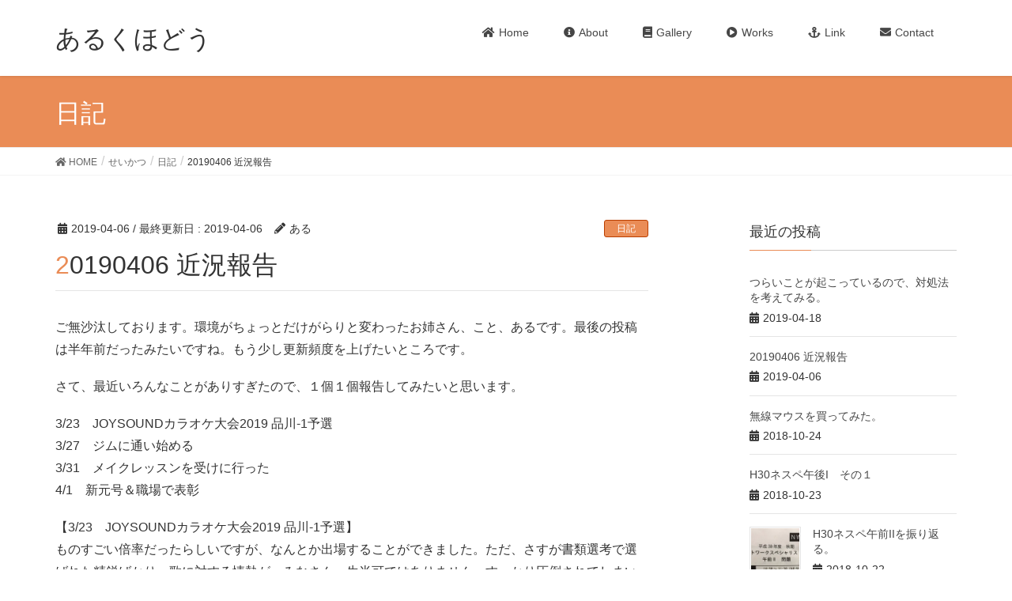

--- FILE ---
content_type: text/html; charset=UTF-8
request_url: https://al9hodo.com/life/diary/20190406-kinkyou/
body_size: 16310
content:
<!DOCTYPE html>
<html lang="ja" prefix="og: http://ogp.me/ns#">
<head>
<meta charset="utf-8">
<meta http-equiv="X-UA-Compatible" content="IE=edge">
<meta name="viewport" content="width=device-width, initial-scale=1">
<title>20190406 近況報告 | あるくほどう</title>

<!-- This site is optimized with the Yoast SEO plugin v11.0 - https://yoast.com/wordpress/plugins/seo/ -->
<link rel="canonical" href="https://al9hodo.com/life/diary/20190406-kinkyou/" />
<meta property="og:locale" content="ja_JP" />
<meta property="og:type" content="article" />
<meta property="og:title" content="20190406 近況報告 | あるくほどう" />
<meta property="og:description" content="ご無沙汰しております。環境がちょっとだけがらりと変わったお姉さん、こと、あるです。最後の投稿は半年前だったみたいですね。もう少し更新頻度を上げたいところです。 さて、最近いろんなことがありすぎたので、１個１個報告してみた &hellip;" />
<meta property="og:url" content="https://al9hodo.com/life/diary/20190406-kinkyou/" />
<meta property="og:site_name" content="あるくほどう" />
<meta property="article:section" content="日記" />
<meta property="article:published_time" content="2019-04-06T04:45:52+00:00" />
<meta property="article:modified_time" content="2019-04-06T04:55:54+00:00" />
<meta property="og:updated_time" content="2019-04-06T04:55:54+00:00" />
<meta name="twitter:card" content="summary_large_image" />
<meta name="twitter:description" content="ご無沙汰しております。環境がちょっとだけがらりと変わったお姉さん、こと、あるです。最後の投稿は半年前だったみたいですね。もう少し更新頻度を上げたいところです。 さて、最近いろんなことがありすぎたので、１個１個報告してみた [&hellip;]" />
<meta name="twitter:title" content="20190406 近況報告 | あるくほどう" />
<meta name="twitter:site" content="@al9hodo" />
<meta name="twitter:creator" content="@al9hodo" />
<script type='application/ld+json' class='yoast-schema-graph yoast-schema-graph--main'>{"@context":"https://schema.org","@graph":[{"@type":"WebSite","@id":"https://al9hodo.com/#website","url":"https://al9hodo.com/","name":"\u3042\u308b\u304f\u307b\u3069\u3046","publisher":{"@id":"https://al9hodo.com/#person"},"potentialAction":{"@type":"SearchAction","target":"https://al9hodo.com/?s={search_term_string}","query-input":"required name=search_term_string"}},{"@type":"WebPage","@id":"https://al9hodo.com/life/diary/20190406-kinkyou/#webpage","url":"https://al9hodo.com/life/diary/20190406-kinkyou/","inLanguage":"ja","name":"20190406 \u8fd1\u6cc1\u5831\u544a | \u3042\u308b\u304f\u307b\u3069\u3046","isPartOf":{"@id":"https://al9hodo.com/#website"},"datePublished":"2019-04-06T04:45:52+00:00","dateModified":"2019-04-06T04:55:54+00:00"},{"@type":"Article","@id":"https://al9hodo.com/life/diary/20190406-kinkyou/#article","isPartOf":{"@id":"https://al9hodo.com/life/diary/20190406-kinkyou/#webpage"},"author":{"@id":"https://al9hodo.com/author/as63ikob/#author","name":"\u3042\u308b"},"publisher":{"@id":"https://al9hodo.com/#person"},"headline":"20190406 \u8fd1\u6cc1\u5831\u544a","datePublished":"2019-04-06T04:45:52+00:00","dateModified":"2019-04-06T04:55:54+00:00","commentCount":0,"mainEntityOfPage":"https://al9hodo.com/life/diary/20190406-kinkyou/#webpage","articleSection":"\u65e5\u8a18"},{"@type":"Person","@id":"https://al9hodo.com/author/as63ikob/#author","name":"\u3042\u308b","image":{"@type":"ImageObject","@id":"https://al9hodo.com/#personlogo","url":"https://secure.gravatar.com/avatar/1dc8f502b5430fc62d828b93e38fd175?s=96&d=mm&r=g","caption":"\u3042\u308b"},"sameAs":[]}]}</script>
<!-- / Yoast SEO plugin. -->

<link rel='dns-prefetch' href='//s0.wp.com' />
<link rel='dns-prefetch' href='//s.w.org' />
<link rel="alternate" type="application/rss+xml" title="あるくほどう &raquo; フィード" href="https://al9hodo.com/feed/" />
<link rel="alternate" type="application/rss+xml" title="あるくほどう &raquo; コメントフィード" href="https://al9hodo.com/comments/feed/" />
<link rel="alternate" type="application/rss+xml" title="あるくほどう &raquo; 20190406 近況報告 のコメントのフィード" href="https://al9hodo.com/life/diary/20190406-kinkyou/feed/" />
<meta name="description" content="ご無沙汰しております。環境がちょっとだけがらりと変わったお姉さん、こと、あるです。最後の投稿は半年前だったみたいですね。もう少し更新頻度を上げたいところです。さて、最近いろんなことがありすぎたので、１個１個報告してみたいと思います。3/23　JOYSOUNDカラオケ大会2019 品川-1予選3/27　ジムに通い始める3/31　メイクレッスンを受けに行った4/1　新元号＆職場で表彰【3/23　JOYSOUNDカラオケ大会2019 品川-1予選】ものすご" />		<script type="text/javascript">
			window._wpemojiSettings = {"baseUrl":"https:\/\/s.w.org\/images\/core\/emoji\/12.0.0-1\/72x72\/","ext":".png","svgUrl":"https:\/\/s.w.org\/images\/core\/emoji\/12.0.0-1\/svg\/","svgExt":".svg","source":{"concatemoji":"https:\/\/al9hodo.com\/wp-includes\/js\/wp-emoji-release.min.js?ver=5.2.21"}};
			!function(e,a,t){var n,r,o,i=a.createElement("canvas"),p=i.getContext&&i.getContext("2d");function s(e,t){var a=String.fromCharCode;p.clearRect(0,0,i.width,i.height),p.fillText(a.apply(this,e),0,0);e=i.toDataURL();return p.clearRect(0,0,i.width,i.height),p.fillText(a.apply(this,t),0,0),e===i.toDataURL()}function c(e){var t=a.createElement("script");t.src=e,t.defer=t.type="text/javascript",a.getElementsByTagName("head")[0].appendChild(t)}for(o=Array("flag","emoji"),t.supports={everything:!0,everythingExceptFlag:!0},r=0;r<o.length;r++)t.supports[o[r]]=function(e){if(!p||!p.fillText)return!1;switch(p.textBaseline="top",p.font="600 32px Arial",e){case"flag":return s([55356,56826,55356,56819],[55356,56826,8203,55356,56819])?!1:!s([55356,57332,56128,56423,56128,56418,56128,56421,56128,56430,56128,56423,56128,56447],[55356,57332,8203,56128,56423,8203,56128,56418,8203,56128,56421,8203,56128,56430,8203,56128,56423,8203,56128,56447]);case"emoji":return!s([55357,56424,55356,57342,8205,55358,56605,8205,55357,56424,55356,57340],[55357,56424,55356,57342,8203,55358,56605,8203,55357,56424,55356,57340])}return!1}(o[r]),t.supports.everything=t.supports.everything&&t.supports[o[r]],"flag"!==o[r]&&(t.supports.everythingExceptFlag=t.supports.everythingExceptFlag&&t.supports[o[r]]);t.supports.everythingExceptFlag=t.supports.everythingExceptFlag&&!t.supports.flag,t.DOMReady=!1,t.readyCallback=function(){t.DOMReady=!0},t.supports.everything||(n=function(){t.readyCallback()},a.addEventListener?(a.addEventListener("DOMContentLoaded",n,!1),e.addEventListener("load",n,!1)):(e.attachEvent("onload",n),a.attachEvent("onreadystatechange",function(){"complete"===a.readyState&&t.readyCallback()})),(n=t.source||{}).concatemoji?c(n.concatemoji):n.wpemoji&&n.twemoji&&(c(n.twemoji),c(n.wpemoji)))}(window,document,window._wpemojiSettings);
		</script>
		<style type="text/css">
img.wp-smiley,
img.emoji {
	display: inline !important;
	border: none !important;
	box-shadow: none !important;
	height: 1em !important;
	width: 1em !important;
	margin: 0 .07em !important;
	vertical-align: -0.1em !important;
	background: none !important;
	padding: 0 !important;
}
</style>
	<link rel='stylesheet' id='font-awesome-css'  href='https://al9hodo.com/wp-content/themes/lightning/inc/font-awesome/versions/5.6.0/css/all.min.css?ver=5.6' type='text/css' media='all' />
<link rel='stylesheet' id='wp-block-library-css'  href='https://al9hodo.com/wp-includes/css/dist/block-library/style.min.css?ver=5.2.21' type='text/css' media='all' />
<link rel='stylesheet' id='vk-blocks-build-css-css'  href='https://al9hodo.com/wp-content/plugins/vk-all-in-one-expansion-unit/plugins/vk-blocks/build/block-build.css?ver=0.6.0' type='text/css' media='all' />
<link rel='stylesheet' id='contact-form-7-css'  href='https://al9hodo.com/wp-content/plugins/contact-form-7/includes/css/styles.css?ver=5.1.1' type='text/css' media='all' />
<link rel='stylesheet' id='vkExUnit_common_style-css'  href='https://al9hodo.com/wp-content/plugins/vk-all-in-one-expansion-unit/css/vkExUnit_style.css?ver=8.1.1' type='text/css' media='all' />
<link rel='stylesheet' id='lightning-common-style-css'  href='https://al9hodo.com/wp-content/themes/lightning/assets/css/common.css?ver=6.10.0' type='text/css' media='all' />
<link rel='stylesheet' id='lightning-design-style-css'  href='https://al9hodo.com/wp-content/themes/lightning/design-skin/origin/css/style.css?ver=6.10.0' type='text/css' media='all' />
<style id='lightning-design-style-inline-css' type='text/css'>
/* ltg theme common */.color_key_bg,.color_key_bg_hover:hover{background-color: #ea8c56;}.color_key_txt,.color_key_txt_hover:hover{color: #ea8c56;}.color_key_border,.color_key_border_hover:hover{border-color: #ea8c56;}.color_key_dark_bg,.color_key_dark_bg_hover:hover{background-color: #ba3e00;}.color_key_dark_txt,.color_key_dark_txt_hover:hover{color: #ba3e00;}.color_key_dark_border,.color_key_dark_border_hover:hover{border-color: #ba3e00;}
.bbp-submit-wrapper .button.submit,.woocommerce a.button.alt:hover,.woocommerce-product-search button:hover,.woocommerce button.button.alt { background-color:#ba3e00 ; }.bbp-submit-wrapper .button.submit:hover,.woocommerce a.button.alt,.woocommerce-product-search button,.woocommerce button.button.alt:hover { background-color:#ea8c56 ; }.woocommerce ul.product_list_widget li a:hover img { border-color:#ea8c56; }.veu_color_txt_key { color:#ba3e00 ; }.veu_color_bg_key { background-color:#ba3e00 ; }.veu_color_border_key { border-color:#ba3e00 ; }.btn-default { border-color:#ea8c56;color:#ea8c56;}.btn-default:focus,.btn-default:hover { border-color:#ea8c56;background-color: #ea8c56; }.btn-primary { background-color:#ea8c56;border-color:#ba3e00; }.btn-primary:focus,.btn-primary:hover { background-color:#ba3e00;border-color:#ea8c56; }
.tagcloud a:before { font-family: "Font Awesome 5 Free";content: "\f02b";font-weight: bold; }
a { color:#ba3e00 ; }a:hover { color:#ea8c56 ; }ul.gMenu a:hover { color:#ea8c56; }.page-header { background-color:#ea8c56; }h1.entry-title:first-letter,.single h1.entry-title:first-letter { color:#ea8c56; }h2,.mainSection-title { border-top-color:#ea8c56; }h3:after,.subSection-title:after { border-bottom-color:#ea8c56; }.media .media-body .media-heading a:hover { color:#ea8c56; }ul.page-numbers li span.page-numbers.current { background-color:#ea8c56; }.pager li > a { border-color:#ea8c56;color:#ea8c56;}.pager li > a:hover { background-color:#ea8c56;color:#fff;}footer { border-top-color:#ea8c56; }dt { border-left-color:#ea8c56; }@media (min-width: 768px){ ul.gMenu > li > a:hover:after, ul.gMenu > li.current-post-ancestor > a:after, ul.gMenu > li.current-menu-item > a:after, ul.gMenu > li.current-menu-parent > a:after, ul.gMenu > li.current-menu-ancestor > a:after, ul.gMenu > li.current_page_parent > a:after, ul.gMenu > li.current_page_ancestor > a:after { border-bottom-color: #ea8c56 ; } ul.gMenu > li > a:hover .gMenu_description { color: #ea8c56 ; }} /* @media (min-width: 768px) */
</style>
<link rel='stylesheet' id='lightning-theme-style-css'  href='https://al9hodo.com/wp-content/themes/lightning/style.css?ver=6.10.0' type='text/css' media='all' />
<style id='lightning-theme-style-inline-css' type='text/css'>

			.prBlock_icon_outer { border:1px solid #ea8c56; }
			.prBlock_icon { color:#ea8c56; }
		
</style>
<link rel='stylesheet' id='social-logos-css'  href='https://al9hodo.com/wp-content/plugins/jetpack/_inc/social-logos/social-logos.min.css?ver=1' type='text/css' media='all' />
<link rel='stylesheet' id='jetpack_css-css'  href='https://al9hodo.com/wp-content/plugins/jetpack/css/jetpack.css?ver=7.2.5' type='text/css' media='all' />
<script type='text/javascript' src='https://al9hodo.com/wp-includes/js/jquery/jquery.js?ver=1.12.4-wp'></script>
<script type='text/javascript' src='https://al9hodo.com/wp-includes/js/jquery/jquery-migrate.min.js?ver=1.4.1'></script>
<script type='text/javascript'>
/* <![CDATA[ */
var related_posts_js_options = {"post_heading":"h4"};
/* ]]> */
</script>
<script type='text/javascript' src='https://al9hodo.com/wp-content/plugins/jetpack/_inc/build/related-posts/related-posts.min.js?ver=20190204'></script>
<link rel='https://api.w.org/' href='https://al9hodo.com/wp-json/' />
<link rel="EditURI" type="application/rsd+xml" title="RSD" href="https://al9hodo.com/xmlrpc.php?rsd" />
<link rel="wlwmanifest" type="application/wlwmanifest+xml" href="https://al9hodo.com/wp-includes/wlwmanifest.xml" /> 
<meta name="generator" content="WordPress 5.2.21" />
<link rel='shortlink' href='https://wp.me/p9vblo-6L' />
<link rel="alternate" type="application/json+oembed" href="https://al9hodo.com/wp-json/oembed/1.0/embed?url=https%3A%2F%2Fal9hodo.com%2Flife%2Fdiary%2F20190406-kinkyou%2F" />
<link rel="alternate" type="text/xml+oembed" href="https://al9hodo.com/wp-json/oembed/1.0/embed?url=https%3A%2F%2Fal9hodo.com%2Flife%2Fdiary%2F20190406-kinkyou%2F&#038;format=xml" />
<script type="text/javascript">
(function(url){
	if(/(?:Chrome\/26\.0\.1410\.63 Safari\/537\.31|WordfenceTestMonBot)/.test(navigator.userAgent)){ return; }
	var addEvent = function(evt, handler) {
		if (window.addEventListener) {
			document.addEventListener(evt, handler, false);
		} else if (window.attachEvent) {
			document.attachEvent('on' + evt, handler);
		}
	};
	var removeEvent = function(evt, handler) {
		if (window.removeEventListener) {
			document.removeEventListener(evt, handler, false);
		} else if (window.detachEvent) {
			document.detachEvent('on' + evt, handler);
		}
	};
	var evts = 'contextmenu dblclick drag dragend dragenter dragleave dragover dragstart drop keydown keypress keyup mousedown mousemove mouseout mouseover mouseup mousewheel scroll'.split(' ');
	var logHuman = function() {
		if (window.wfLogHumanRan) { return; }
		window.wfLogHumanRan = true;
		var wfscr = document.createElement('script');
		wfscr.type = 'text/javascript';
		wfscr.async = true;
		wfscr.src = url + '&r=' + Math.random();
		(document.getElementsByTagName('head')[0]||document.getElementsByTagName('body')[0]).appendChild(wfscr);
		for (var i = 0; i < evts.length; i++) {
			removeEvent(evts[i], logHuman);
		}
	};
	for (var i = 0; i < evts.length; i++) {
		addEvent(evts[i], logHuman);
	}
})('//al9hodo.com/?wordfence_lh=1&hid=D52321AE0F4AC5A8207BC655059EB5E4');
</script>
<link rel='dns-prefetch' href='//v0.wordpress.com'/>
<link rel='dns-prefetch' href='//widgets.wp.com'/>
<link rel='dns-prefetch' href='//s0.wp.com'/>
<link rel='dns-prefetch' href='//0.gravatar.com'/>
<link rel='dns-prefetch' href='//1.gravatar.com'/>
<link rel='dns-prefetch' href='//2.gravatar.com'/>
<link rel='dns-prefetch' href='//i0.wp.com'/>
<link rel='dns-prefetch' href='//i1.wp.com'/>
<link rel='dns-prefetch' href='//i2.wp.com'/>
<style type='text/css'>img#wpstats{display:none}</style><style type="text/css">.broken_link, a.broken_link {
	text-decoration: line-through;
}</style><!-- [ VK All in one Expansion Unit OGP ] -->
<meta property="og:site_name" content="あるくほどう" />
<meta property="og:url" content="https://al9hodo.com/life/diary/20190406-kinkyou/" />
<meta property="og:title" content="20190406 近況報告 | あるくほどう" />
<meta property="og:description" content="ご無沙汰しております。環境がちょっとだけがらりと変わったお姉さん、こと、あるです。最後の投稿は半年前だったみたいですね。もう少し更新頻度を上げたいところです。さて、最近いろんなことがありすぎたので、１個１個報告してみたいと思います。3/23　JOYSOUNDカラオケ大会2019 品川-1予選3/27　ジムに通い始める3/31　メイクレッスンを受けに行った4/1　新元号＆職場で表彰【3/23　JOYSOUNDカラオケ大会2019 品川-1予選】ものすご" />
<meta property="og:type" content="article" />
<!-- [ / VK All in one Expansion Unit OGP ] -->
<!-- [ VK All in one Expansion Unit twitter card ] -->
<meta name="twitter:card" content="summary_large_image">
<meta name="twitter:description" content="ご無沙汰しております。環境がちょっとだけがらりと変わったお姉さん、こと、あるです。最後の投稿は半年前だったみたいですね。もう少し更新頻度を上げたいところです。さて、最近いろんなことがありすぎたので、１個１個報告してみたいと思います。3/23　JOYSOUNDカラオケ大会2019 品川-1予選3/27　ジムに通い始める3/31　メイクレッスンを受けに行った4/1　新元号＆職場で表彰【3/23　JOYSOUNDカラオケ大会2019 品川-1予選】ものすご">
<meta name="twitter:title" content="20190406 近況報告 | あるくほどう">
<meta name="twitter:url" content="https://al9hodo.com/life/diary/20190406-kinkyou/">
<meta name="twitter:domain" content="al9hodo.com">
<meta name="twitter:site" content="@al9hodo">
<!-- [ / VK All in one Expansion Unit twitter card ] -->
	<style type="text/css"></style>
</head>
<body class="post-template-default single single-post postid-419 single-format-standard post-name-20190406-kinkyou post-type-post sidebar-fix fa_v5_css device-pc headfix header_height_changer">
<div class="vk-mobile-nav-menu-btn">MENU</div><div class="vk-mobile-nav"><nav class="global-nav"><ul id="menu-%e3%83%a1%e3%82%a4%e3%83%b3%e3%83%a1%e3%83%8b%e3%83%a5%e3%83%bc" class="vk-menu-acc  menu"><li id="menu-item-16" class="menu-item menu-item-type-custom menu-item-object-custom menu-item-16"><a href="https://www.al9hodo.com"><i class="fa fa-home" aria-hidden="true"></i>Home　</a></li>
<li id="menu-item-15" class="menu-item menu-item-type-post_type menu-item-object-page menu-item-has-children menu-item-15"><a href="https://al9hodo.com/about/"><i class="fa fa-info-circle" aria-hidden="true"></i>About　</a>
<ul class="sub-menu">
	<li id="menu-item-43" class="menu-item menu-item-type-post_type menu-item-object-page menu-item-43"><a href="https://al9hodo.com/about/circle/">&#8220;あるくほどう&#8221;について</a></li>
	<li id="menu-item-44" class="menu-item menu-item-type-post_type menu-item-object-page menu-item-44"><a href="https://al9hodo.com/about/member/">メンバー</a></li>
</ul>
</li>
<li id="menu-item-14" class="menu-item menu-item-type-post_type menu-item-object-page menu-item-has-children menu-item-14"><a href="https://al9hodo.com/gallery/"><i class="fa fa-book" aria-hidden="true"></i>Gallery　</a>
<ul class="sub-menu">
	<li id="menu-item-29" class="menu-item menu-item-type-post_type menu-item-object-page menu-item-29"><a href="https://al9hodo.com/gallery/illustration/">イラスト</a></li>
	<li id="menu-item-36" class="menu-item menu-item-type-post_type menu-item-object-page menu-item-36"><a href="https://al9hodo.com/gallery/handicraft/">手芸</a></li>
</ul>
</li>
<li id="menu-item-37" class="menu-item menu-item-type-post_type menu-item-object-page menu-item-has-children menu-item-37"><a href="https://al9hodo.com/works/"><i class="fa fa-play-circle" aria-hidden="true"></i>Works　</a>
<ul class="sub-menu">
	<li id="menu-item-47" class="menu-item menu-item-type-post_type menu-item-object-page menu-item-47"><a href="https://al9hodo.com/works/music/">音楽</a></li>
	<li id="menu-item-28" class="menu-item menu-item-type-post_type menu-item-object-page menu-item-28"><a href="https://al9hodo.com/works/electronics/">電子工作</a></li>
</ul>
</li>
<li id="menu-item-78" class="menu-item menu-item-type-post_type menu-item-object-page menu-item-78"><a href="https://al9hodo.com/link/"><i class="fa fa-anchor" aria-hidden="true"></i>Link　</a></li>
<li id="menu-item-13" class="menu-item menu-item-type-post_type menu-item-object-page menu-item-13"><a href="https://al9hodo.com/contact/"><i class="fa fa-envelope" aria-hidden="true"></i>Contact　</a></li>
</ul></nav></div><header class="navbar siteHeader">
		<div class="container siteHeadContainer">
		<div class="navbar-header">
			<h1 class="navbar-brand siteHeader_logo">
			<a href="https://al9hodo.com/"><span>
			あるくほどう			</span></a>
			</h1>
								</div>

		<div id="gMenu_outer" class="gMenu_outer"><nav class="menu-%e3%83%a1%e3%82%a4%e3%83%b3%e3%83%a1%e3%83%8b%e3%83%a5%e3%83%bc-container"><ul id="menu-%e3%83%a1%e3%82%a4%e3%83%b3%e3%83%a1%e3%83%8b%e3%83%a5%e3%83%bc-1" class="menu nav gMenu"><li id="menu-item-16" class="menu-item menu-item-type-custom menu-item-object-custom"><a href="https://www.al9hodo.com"><strong class="gMenu_name"><i class="fa fa-home" aria-hidden="true"></i>Home　</strong></a></li>
<li id="menu-item-15" class="menu-item menu-item-type-post_type menu-item-object-page menu-item-has-children"><a href="https://al9hodo.com/about/"><strong class="gMenu_name"><i class="fa fa-info-circle" aria-hidden="true"></i>About　</strong></a>
<ul class="sub-menu">
	<li id="menu-item-43" class="menu-item menu-item-type-post_type menu-item-object-page"><a href="https://al9hodo.com/about/circle/">&#8220;あるくほどう&#8221;について</a></li>
	<li id="menu-item-44" class="menu-item menu-item-type-post_type menu-item-object-page"><a href="https://al9hodo.com/about/member/">メンバー</a></li>
</ul>
</li>
<li id="menu-item-14" class="menu-item menu-item-type-post_type menu-item-object-page menu-item-has-children"><a href="https://al9hodo.com/gallery/"><strong class="gMenu_name"><i class="fa fa-book" aria-hidden="true"></i>Gallery　</strong></a>
<ul class="sub-menu">
	<li id="menu-item-29" class="menu-item menu-item-type-post_type menu-item-object-page"><a href="https://al9hodo.com/gallery/illustration/">イラスト</a></li>
	<li id="menu-item-36" class="menu-item menu-item-type-post_type menu-item-object-page"><a href="https://al9hodo.com/gallery/handicraft/">手芸</a></li>
</ul>
</li>
<li id="menu-item-37" class="menu-item menu-item-type-post_type menu-item-object-page menu-item-has-children"><a href="https://al9hodo.com/works/"><strong class="gMenu_name"><i class="fa fa-play-circle" aria-hidden="true"></i>Works　</strong></a>
<ul class="sub-menu">
	<li id="menu-item-47" class="menu-item menu-item-type-post_type menu-item-object-page"><a href="https://al9hodo.com/works/music/">音楽</a></li>
	<li id="menu-item-28" class="menu-item menu-item-type-post_type menu-item-object-page"><a href="https://al9hodo.com/works/electronics/">電子工作</a></li>
</ul>
</li>
<li id="menu-item-78" class="menu-item menu-item-type-post_type menu-item-object-page"><a href="https://al9hodo.com/link/"><strong class="gMenu_name"><i class="fa fa-anchor" aria-hidden="true"></i>Link　</strong></a></li>
<li id="menu-item-13" class="menu-item menu-item-type-post_type menu-item-object-page"><a href="https://al9hodo.com/contact/"><strong class="gMenu_name"><i class="fa fa-envelope" aria-hidden="true"></i>Contact　</strong></a></li>
</ul></nav></div>	</div>
	</header>

<div class="section page-header"><div class="container"><div class="row"><div class="col-md-12">
<div class="page-header_pageTitle">
日記</div>
</div></div></div></div><!-- [ /.page-header ] -->
<!-- [ .breadSection ] -->
<div class="section breadSection">
<div class="container">
<div class="row">
<ol class="breadcrumb" itemtype="http://schema.org/BreadcrumbList"><li id="panHome" itemprop="itemListElement" itemscope itemtype="http://schema.org/ListItem"><a itemprop="item" href="https://al9hodo.com/"><span itemprop="name"><i class="fa fa-home"></i> HOME</span></a></li><li itemprop="itemListElement" itemscope itemtype="http://schema.org/ListItem"><a itemprop="item" href="https://al9hodo.com/category/life/"><span itemprop="name">せいかつ</span></a></li><li itemprop="itemListElement" itemscope itemtype="http://schema.org/ListItem"><a itemprop="item" href="https://al9hodo.com/category/life/diary/"><span itemprop="name">日記</span></a></li><li><span>20190406 近況報告</span></li></ol>
</div>
</div>
</div>
<!-- [ /.breadSection ] -->
<div class="section siteContent">
<div class="container">
<div class="row">

<div class="col-md-8 mainSection" id="main" role="main">

<article id="post-419" class="post-419 post type-post status-publish format-standard hentry category-diary">
	<header>
	<div class="entry-meta">


<span class="published entry-meta_items">2019-04-06</span>

<span class="entry-meta_items entry-meta_updated">/ 最終更新日 : <span class="updated">2019-04-06</span></span>


	
	<span class="vcard author entry-meta_items entry-meta_items_author"><span class="fn">ある</span></span>



<span class="entry-meta_items entry-meta_items_term"><a href="https://al9hodo.com/category/life/diary/" class="btn btn-xs btn-primary">日記</a></span>
</div>
	<h1 class="entry-title">20190406 近況報告</h1>
	</header>
	<div class="entry-body">
	
<p>ご無沙汰しております。環境がちょっとだけがらりと変わったお姉さん、こと、あるです。最後の投稿は半年前だったみたいですね。もう少し更新頻度を上げたいところです。</p>



<p>さて、最近いろんなことがありすぎたので、１個１個報告してみたいと思います。</p>



<p>3/23　JOYSOUNDカラオケ大会2019 品川-1予選<br>3/27　ジムに通い始める<br>3/31　メイクレッスンを受けに行った<br>4/1　新元号＆職場で表彰</p>



<p>【3/23　JOYSOUNDカラオケ大会2019 品川-1予選】<br>ものすごい倍率だったらしいですが、なんとか出場することができました。ただ、さすが書類選考で選ばれた精鋭ばかり、歌に対する情熱が、みなさん、生半可ではありません。すっかり圧倒されてしまいました。<br>個人的には、Kalafinaのメルヒェンを歌われた方々がとても印象に残っています。まさに「ここでKalafinaに出くわすとは」状態。また聴きたいな。</p>



<p>【3/27　ジムに通い始める】<br>歌を歌うための基礎体力・筋力がなさすぎると判断。今日まで時点で、今の所平日皆勤賞です。<br>測定してみたところ、どうやら脚の筋肉だけは平均以上あるみたい。かつてのチャリ通勤の賜物かな？ちなみに腕力は皆無です。なんかごめんなさい。<br>もちろん、体幹だって鍛えてますよ。昨日は、初プログラム参加（スタジオで先生と一緒に体動かすやつ）でハードコアなレッスンに参加してしまい、えらい目に遭いました。でも、終わった後は体が軽くなったように感じました。体重を測ったら、本当に0.4kgくらい減ってました。発汗かな？<br>何はともあれ、このジム通いは歌のためにも、健康のためにも、つくばにいる限りは長く続けることにします。</p>



<p>【3/31　メイクレッスンを受けに行った】<br>お友達がモデルをやるというメイクレッスンに、急遽参加。当初「行けたら行くわ」のノリでしたが、行けそうだったので行きました。会場自体はエステ＆化粧品屋さんみたいなところで、この日で行くのは2度め。これまで容姿（特に顔）をべた褒めされたことがなかったのですが、ここに来ると何故かものすごくべた褒めされる。これが営業トークなのか本音なのかはさておき、いずれにせよ、慣れていない私はどうしても恥ずかしくなってしまうのでした。<br>商品自体は目を引くものがあるが、既に家に化粧品が結構あるので、使い切ってからお世話になることになるかもしれません。（そのときもつくばにいれば、ですが）</p>



<p>【4/1　新元号＆職場で表彰】<br>来ましたね。令和。（Google日本語入力はまだ一発変換できない模様）ちょこっとだけ予想して遊んだりもしていましたが、まさか「昭和」の「和」が来るとは思ってもいませんでした。<br>平成以外の元号を生きたことがないので、新元号はどんな名称であれすぐには慣れないだろうな、と思いつつも、新元号に切り替わる1ヶ月前に発表されたことで、慣れるための時間ができたような気がします。これは以前までの元号では考えられなかった現象ではないでしょうか。<br>でも……やっぱり……5月になってからも「平成31年5月1日」とか書いちゃいそう（笑）（ちなみに免許の期限は、幻の「平成34年」（！））</p>



<p>同じ日に、職場でまさかまさかの表彰式。今の職場は去年の1月からお世話になっていますが、それまでの仕事が職場の運営にめっちゃ貢献したということで、企業でいうところの、社長賞に相当する賞をいただきました。<br>ちなみに、受賞が決まってからの心理状態は、「ちょっと何が起こったかわからない→えっ、本当に？→ヤバさしかない（嬉しすぎて）→今年も賞に恥じない仕事やるぜっ！！」って感じです（笑）</p>



<p>主な出来事としてはこんな感じです。他にも、「社会人学生」になったとかあるのですが、その辺のお話は、おいおい。</p>



<p>ひとまずは、「健康と歌のための体力と筋肉づくり」、「職場でもっと貢献する」ことを最優先事項として、今年度はやっていきたいと思います。もちろん、歌それ自体の練習も欠かせませんが。</p>



<p>それでは、今日はこの辺で。以上、環境がちょっとだけがらりと変わったお姉さんの、ひとりごとでした。それではみなさん、ごきげんよう〜(・ω・)ﾉｼ</p>
<div class="sharedaddy sd-sharing-enabled"><div class="robots-nocontent sd-block sd-social sd-social-icon sd-sharing"><h3 class="sd-title">共有:</h3><div class="sd-content"><ul><li class="share-twitter"><a rel="nofollow noopener noreferrer" data-shared="sharing-twitter-419" class="share-twitter sd-button share-icon no-text" href="https://al9hodo.com/life/diary/20190406-kinkyou/?share=twitter" target="_blank" title="クリックして Twitter で共有"><span></span><span class="sharing-screen-reader-text">クリックして Twitter で共有 (新しいウィンドウで開きます)</span></a></li><li class="share-facebook"><a rel="nofollow noopener noreferrer" data-shared="sharing-facebook-419" class="share-facebook sd-button share-icon no-text" href="https://al9hodo.com/life/diary/20190406-kinkyou/?share=facebook" target="_blank" title="Facebook で共有するにはクリックしてください"><span></span><span class="sharing-screen-reader-text">Facebook で共有するにはクリックしてください (新しいウィンドウで開きます)</span></a></li><li class="share-end"></li></ul></div></div></div><div class='sharedaddy sd-block sd-like jetpack-likes-widget-wrapper jetpack-likes-widget-unloaded' id='like-post-wrapper-140418802-419-697dca096c075' data-src='https://widgets.wp.com/likes/#blog_id=140418802&amp;post_id=419&amp;origin=al9hodo.com&amp;obj_id=140418802-419-697dca096c075' data-name='like-post-frame-140418802-419-697dca096c075'><h3 class="sd-title">いいね:</h3><div class='likes-widget-placeholder post-likes-widget-placeholder' style='height: 55px;'><span class='button'><span>いいね</span></span> <span class="loading">読み込み中...</span></div><span class='sd-text-color'></span><a class='sd-link-color'></a></div>
<div id='jp-relatedposts' class='jp-relatedposts' >
	<h3 class="jp-relatedposts-headline"><em>関連</em></h3>
</div><div class="veu_socialSet veu_contentAddSection"><script>window.twttr=(function(d,s,id){var js,fjs=d.getElementsByTagName(s)[0],t=window.twttr||{};if(d.getElementById(id))return t;js=d.createElement(s);js.id=id;js.src="https://platform.twitter.com/widgets.js";fjs.parentNode.insertBefore(js,fjs);t._e=[];t.ready=function(f){t._e.push(f);};return t;}(document,"script","twitter-wjs"));</script><ul><li class="sb_facebook sb_icon"><a href="//www.facebook.com/sharer.php?src=bm&u=https%3A%2F%2Fal9hodo.com%2Flife%2Fdiary%2F20190406-kinkyou%2F&amp;t=20190406+%E8%BF%91%E6%B3%81%E5%A0%B1%E5%91%8A+%7C+%E3%81%82%E3%82%8B%E3%81%8F%E3%81%BB%E3%81%A9%E3%81%86" target="_blank" onclick="window.open(this.href,'FBwindow','width=650,height=450,menubar=no,toolbar=no,scrollbars=yes');return false;"><span class="vk_icon_w_r_sns_fb icon_sns"></span><span class="sns_txt">Facebook</span><span class="veu_count_sns_fb"></span></a></li><li class="sb_twitter sb_icon"><a href="//twitter.com/intent/tweet?url=https%3A%2F%2Fal9hodo.com%2Flife%2Fdiary%2F20190406-kinkyou%2F&amp;text=20190406+%E8%BF%91%E6%B3%81%E5%A0%B1%E5%91%8A+%7C+%E3%81%82%E3%82%8B%E3%81%8F%E3%81%BB%E3%81%A9%E3%81%86" target="_blank" ><span class="vk_icon_w_r_sns_twitter icon_sns"></span><span class="sns_txt">twitter</span></a></li><li class="sb_pocket sb_icon"><a href="//getpocket.com/edit?url=https%3A%2F%2Fal9hodo.com%2Flife%2Fdiary%2F20190406-kinkyou%2F&title=20190406+%E8%BF%91%E6%B3%81%E5%A0%B1%E5%91%8A+%7C+%E3%81%82%E3%82%8B%E3%81%8F%E3%81%BB%E3%81%A9%E3%81%86" target="_blank"  onclick="window.open(this.href,'Pokcetwindow','width=650,height=450,menubar=no,toolbar=no,scrollbars=yes');return false;"><span class="vk_icon_w_r_sns_pocket icon_sns"></span><span class="sns_txt">Pocket</span><span class="veu_count_sns_pocket"></span></a></li></ul></div><!-- [ /.socialSet ] -->	</div><!-- [ /.entry-body ] -->

	<div class="entry-footer">
	
	<div class="entry-meta-dataList"><dl><dt>カテゴリー</dt><dd><a href="https://al9hodo.com/category/life/diary/">日記</a></dd></dl></div>
		</div><!-- [ /.entry-footer ] -->

	
<div id="comments" class="comments-area">

	
	
	
		<div id="respond" class="comment-respond">
		<h3 id="reply-title" class="comment-reply-title">コメントを残す <small><a rel="nofollow" id="cancel-comment-reply-link" href="/life/diary/20190406-kinkyou/#respond" style="display:none;">コメントをキャンセル</a></small></h3>			<form action="https://al9hodo.com/wp-comments-post.php" method="post" id="commentform" class="comment-form">
				<p class="comment-notes"><span id="email-notes">メールアドレスが公開されることはありません。</span> <span class="required">*</span> が付いている欄は必須項目です</p><p class="comment-form-comment"><label for="comment">コメント</label> <textarea id="comment" name="comment" cols="45" rows="8" maxlength="65525" required="required"></textarea></p><p class="comment-form-author"><label for="author">名前 <span class="required">*</span></label> <input id="author" name="author" type="text" value="" size="30" maxlength="245" required='required' /></p>
<p class="comment-form-email"><label for="email">メール <span class="required">*</span></label> <input id="email" name="email" type="text" value="" size="30" maxlength="100" aria-describedby="email-notes" required='required' /></p>
<p class="comment-form-url"><label for="url">サイト</label> <input id="url" name="url" type="text" value="" size="30" maxlength="200" /></p>
<p class="comment-form-cookies-consent"><input id="wp-comment-cookies-consent" name="wp-comment-cookies-consent" type="checkbox" value="yes" /><label for="wp-comment-cookies-consent">次回のコメントで使用するためブラウザーに自分の名前、メールアドレス、サイトを保存する。</label></p>
<div class="gglcptch gglcptch_v2"><div id="gglcptch_recaptcha_1888009362" class="gglcptch_recaptcha"></div>
				<noscript>
					<div style="width: 302px;">
						<div style="width: 302px; height: 422px; position: relative;">
							<div style="width: 302px; height: 422px; position: absolute;">
								<iframe src="https://www.google.com/recaptcha/api/fallback?k=6Lczbj4UAAAAABIwxybvkEr5StQKs9FfdFIwO5pa" frameborder="0" scrolling="no" style="width: 302px; height:422px; border-style: none;"></iframe>
							</div>
						</div>
						<div style="border-style: none; bottom: 12px; left: 25px; margin: 0px; padding: 0px; right: 25px; background: #f9f9f9; border: 1px solid #c1c1c1; border-radius: 3px; height: 60px; width: 300px;">
							<textarea id="g-recaptcha-response" name="g-recaptcha-response" class="g-recaptcha-response" style="width: 250px !important; height: 40px !important; border: 1px solid #c1c1c1 !important; margin: 10px 25px !important; padding: 0px !important; resize: none !important;"></textarea>
						</div>
					</div>
				</noscript></div><p class="form-submit"><p class="comment-subscription-form"><input type="checkbox" name="subscribe_comments" id="subscribe_comments" value="subscribe" style="width: auto; -moz-appearance: checkbox; -webkit-appearance: checkbox;" /> <label class="subscribe-label" id="subscribe-label" for="subscribe_comments">新しいコメントをメールで通知</label></p><p class="comment-subscription-form"><input type="checkbox" name="subscribe_blog" id="subscribe_blog" value="subscribe" style="width: auto; -moz-appearance: checkbox; -webkit-appearance: checkbox;" /> <label class="subscribe-label" id="subscribe-blog-label" for="subscribe_blog">新しい投稿をメールで受け取る</label></p><input name="submit" type="submit" id="submit" class="submit" value="コメントを送信" /> <input type='hidden' name='comment_post_ID' value='419' id='comment_post_ID' />
<input type='hidden' name='comment_parent' id='comment_parent' value='0' />
</p><p style="display: none;"><input type="hidden" id="akismet_comment_nonce" name="akismet_comment_nonce" value="6b1da4fb22" /></p><p style="display: none;"><input type="hidden" id="ak_js" name="ak_js" value="157"/></p>			</form>
			</div><!-- #respond -->
	
</div><!-- #comments -->
</article>

<nav>
  <ul class="pager">
    <li class="previous"><a href="https://al9hodo.com/life/advertise/bluetooth_mouse/" rel="prev">無線マウスを買ってみた。</a></li>
    <li class="next"><a href="https://al9hodo.com/essay/al-philosophy/tsurai-taisho/" rel="next">つらいことが起こっているので、対処法を考えてみる。</a></li>
  </ul>
</nav>

</div><!-- [ /.mainSection ] -->

<div class="col-md-3 col-md-offset-1 subSection sideSection">


<aside class="widget">
<h1 class="subSection-title">最近の投稿</h1>

  <div class="media">

    
    <div class="media-body">
      <h4 class="media-heading"><a href="https://al9hodo.com/essay/al-philosophy/tsurai-taisho/">つらいことが起こっているので、対処法を考えてみる。</a></h4>
      <div class="published entry-meta_items">2019-04-18</div>          
    </div>
  </div>


  <div class="media">

    
    <div class="media-body">
      <h4 class="media-heading"><a href="https://al9hodo.com/life/diary/20190406-kinkyou/">20190406 近況報告</a></h4>
      <div class="published entry-meta_items">2019-04-06</div>          
    </div>
  </div>


  <div class="media">

    
    <div class="media-body">
      <h4 class="media-heading"><a href="https://al9hodo.com/life/advertise/bluetooth_mouse/">無線マウスを買ってみた。</a></h4>
      <div class="published entry-meta_items">2018-10-24</div>          
    </div>
  </div>


  <div class="media">

    
    <div class="media-body">
      <h4 class="media-heading"><a href="https://al9hodo.com/learning/itee/h30nw_pm1_1/">H30ネスペ午後I　その１</a></h4>
      <div class="published entry-meta_items">2018-10-23</div>          
    </div>
  </div>


  <div class="media">

    
      <div class="media-left postList_thumbnail">
        <a href="https://al9hodo.com/learning/itee/h30nw_am2/">
        <img width="150" height="150" src="https://i1.wp.com/al9hodo.com/wp-content/uploads/2018/10/2E5A61D6-57DC-41B8-86D5-A058951F4FE0.jpeg?resize=150%2C150&amp;ssl=1" class="attachment-thumbnail size-thumbnail wp-post-image" alt="" srcset="https://i1.wp.com/al9hodo.com/wp-content/uploads/2018/10/2E5A61D6-57DC-41B8-86D5-A058951F4FE0.jpeg?resize=150%2C150&amp;ssl=1 150w, https://i1.wp.com/al9hodo.com/wp-content/uploads/2018/10/2E5A61D6-57DC-41B8-86D5-A058951F4FE0.jpeg?zoom=2&amp;resize=150%2C150&amp;ssl=1 300w, https://i1.wp.com/al9hodo.com/wp-content/uploads/2018/10/2E5A61D6-57DC-41B8-86D5-A058951F4FE0.jpeg?zoom=3&amp;resize=150%2C150&amp;ssl=1 450w" sizes="(max-width: 150px) 100vw, 150px" data-attachment-id="357" data-permalink="https://al9hodo.com/2e5a61d6-57dc-41b8-86d5-a058951f4fe0/" data-orig-file="https://i1.wp.com/al9hodo.com/wp-content/uploads/2018/10/2E5A61D6-57DC-41B8-86D5-A058951F4FE0.jpeg?fit=3024%2C1924&amp;ssl=1" data-orig-size="3024,1924" data-comments-opened="1" data-image-meta="{&quot;aperture&quot;:&quot;1.8&quot;,&quot;credit&quot;:&quot;&quot;,&quot;camera&quot;:&quot;iPhone 8&quot;,&quot;caption&quot;:&quot;&quot;,&quot;created_timestamp&quot;:&quot;1540236626&quot;,&quot;copyright&quot;:&quot;&quot;,&quot;focal_length&quot;:&quot;3.99&quot;,&quot;iso&quot;:&quot;40&quot;,&quot;shutter_speed&quot;:&quot;0.05&quot;,&quot;title&quot;:&quot;&quot;,&quot;orientation&quot;:&quot;0&quot;}" data-image-title="2E5A61D6-57DC-41B8-86D5-A058951F4FE0" data-image-description="" data-medium-file="https://i1.wp.com/al9hodo.com/wp-content/uploads/2018/10/2E5A61D6-57DC-41B8-86D5-A058951F4FE0.jpeg?fit=300%2C191&amp;ssl=1" data-large-file="https://i1.wp.com/al9hodo.com/wp-content/uploads/2018/10/2E5A61D6-57DC-41B8-86D5-A058951F4FE0.jpeg?fit=750%2C478&amp;ssl=1" />        </a>
      </div>

    
    <div class="media-body">
      <h4 class="media-heading"><a href="https://al9hodo.com/learning/itee/h30nw_am2/">H30ネスペ午前IIを振り返る。</a></h4>
      <div class="published entry-meta_items">2018-10-22</div>          
    </div>
  </div>


  <div class="media">

    
    <div class="media-body">
      <h4 class="media-heading"><a href="https://al9hodo.com/learning/itee/h30nw/">平成30年度ネットワークスペシャリスト試験を受けてきました。</a></h4>
      <div class="published entry-meta_items">2018-10-21</div>          
    </div>
  </div>


  <div class="media">

    
    <div class="media-body">
      <h4 class="media-heading"><a href="https://al9hodo.com/essay/al-philosophy/thanks_and_friends/">感謝のきもちと思いやりの輪を垣間見た。</a></h4>
      <div class="published entry-meta_items">2018-05-28</div>          
    </div>
  </div>


  <div class="media">

    
    <div class="media-body">
      <h4 class="media-heading"><a href="https://al9hodo.com/announce/tokyo_karaoke_matsuri_2018/">5/13（日）東京カラオケまつり2018 浜松町大会 出場決定！</a></h4>
      <div class="published entry-meta_items">2018-05-03</div>          
    </div>
  </div>


  <div class="media">

    
    <div class="media-body">
      <h4 class="media-heading"><a href="https://al9hodo.com/essay/al-philosophy/jimu_daiji/">（事務的な意味で）大切なこと</a></h4>
      <div class="published entry-meta_items">2018-05-03</div>          
    </div>
  </div>


  <div class="media">

    
    <div class="media-body">
      <h4 class="media-heading"><a href="https://al9hodo.com/life/advertise/umekobucha/">行きつけのバーにて「化学梅こぶ茶」レポートしてきました！</a></h4>
      <div class="published entry-meta_items">2018-01-20</div>          
    </div>
  </div>

</aside>
  
<aside class="widget widget_categories widget_link_list">
<nav class="localNav">
<h1 class="subSection-title">カテゴリー</h1>
<ul>
  	<li class="cat-item cat-item-7"><a href="https://al9hodo.com/category/announce/">おしらせ</a>
<ul class='children'>
	<li class="cat-item cat-item-27"><a href="https://al9hodo.com/category/announce/whats-new/">更新情報</a>
</li>
</ul>
</li>
	<li class="cat-item cat-item-8"><a href="https://al9hodo.com/category/life/">せいかつ</a>
<ul class='children'>
	<li class="cat-item cat-item-26"><a href="https://al9hodo.com/category/life/advertise/">オススメ○○</a>
</li>
	<li class="cat-item cat-item-13"><a href="https://al9hodo.com/category/life/diary/">日記</a>
</li>
</ul>
</li>
	<li class="cat-item cat-item-6"><a href="https://al9hodo.com/category/learning/">まなぶ</a>
<ul class='children'>
	<li class="cat-item cat-item-10"><a href="https://al9hodo.com/category/learning/itee/">情報処理技術者試験</a>
</li>
</ul>
</li>
	<li class="cat-item cat-item-12"><a href="https://al9hodo.com/category/essay/">雑記</a>
<ul class='children'>
	<li class="cat-item cat-item-17"><a href="https://al9hodo.com/category/essay/al-philosophy/" title="あるが気まぐれで哲学っぽいことをぼやきます。">あるのきまぐれてつがく</a>
</li>
</ul>
</li>
 
</ul>
</nav>
</aside>

<aside class="widget widget_archive widget_link_list">
<nav class="localNav">
<h1 class="subSection-title">アーカイブ</h1>
<ul>
  	<li><a href='https://al9hodo.com/2019/04/'>2019年4月</a></li>
	<li><a href='https://al9hodo.com/2018/10/'>2018年10月</a></li>
	<li><a href='https://al9hodo.com/2018/05/'>2018年5月</a></li>
	<li><a href='https://al9hodo.com/2018/01/'>2018年1月</a></li>
</ul>
</nav>
</aside>

</div><!-- [ /.subSection ] -->

</div><!-- [ /.row ] -->
</div><!-- [ /.container ] -->
</div><!-- [ /.siteContent ] -->


<footer class="section siteFooter">
    <div class="footerMenu">
       <div class="container">
            <nav class="menu-%e3%83%95%e3%83%83%e3%82%bf%e3%83%bc%e3%83%a1%e3%83%8b%e3%83%a5%e3%83%bc-container"><ul id="menu-%e3%83%95%e3%83%83%e3%82%bf%e3%83%bc%e3%83%a1%e3%83%8b%e3%83%a5%e3%83%bc" class="menu nav"><li id="menu-item-58" class="menu-item menu-item-type-post_type menu-item-object-page menu-item-58"><a href="https://al9hodo.com/sitemap/">迷子になったら（サイトマップ）</a></li>
</ul></nav>        </div>
    </div>
    <div class="container sectionBox">
        <div class="row ">
            <div class="col-md-4"><aside class="widget widget_wp_widget_vkexunit_profile" id="wp_widget_vkexunit_profile-3">
<div class="veu_profile">
<h1 class="widget-title subSection-title">SNS</h1><div class="profile" >

<ul class="sns_btns">
<li class="twitter_btn"><a href="https://twitter.com/al9hodo" target="_blank"><i class="fab fa-twitter icon"></i></a></li><li class="instagram_btn"><a href="https://www.instagram.com/al9hodo/" target="_blank"><i class="fab fa-instagram icon"></i></a></li></ul>

</div>
<!-- / .site-profile -->
</div>
</aside></div><div class="col-md-4"></div><div class="col-md-4"></div>        </div>
    </div>
    <div class="container sectionBox copySection text-center">
          <p>Copyright &copy; あるくほどう All Rights Reserved.</p><p>Powered by <a href="https://wordpress.org/">WordPress</a> with <a href="https://lightning.nagoya/ja/" target="_blank" title="Free WordPress Theme Lightning"> Lightning Theme</a> &amp; <a href="https://ex-unit.nagoya/ja/" target="_blank">VK All in One Expansion Unit</a> by <a href="//www.vektor-inc.co.jp" target="_blank">Vektor,Inc.</a> technology.</p>    </div>
</footer>
<div id="fb-root"></div>
<script>(function(d, s, id) {
	var js, fjs = d.getElementsByTagName(s)[0];
	if (d.getElementById(id)) return;
	js = d.createElement(s); js.id = id;
	js.src = "//connect.facebook.net/ja_JP/sdk.js#xfbml=1&version=v2.9&appId=";
	fjs.parentNode.insertBefore(js, fjs);
}(document, 'script', 'facebook-jssdk'));</script>
		<div style="display:none">
	</div>

	<script type="text/javascript">
		window.WPCOM_sharing_counts = {"https:\/\/al9hodo.com\/life\/diary\/20190406-kinkyou\/":419};
	</script>
				<link rel='stylesheet' id='gglcptch-css'  href='https://al9hodo.com/wp-content/plugins/google-captcha/css/gglcptch.css?ver=1.43' type='text/css' media='all' />
<script type='text/javascript' src='https://al9hodo.com/wp-content/plugins/jetpack/_inc/build/photon/photon.min.js?ver=20130122'></script>
<script type='text/javascript'>
/* <![CDATA[ */
var wpcf7 = {"apiSettings":{"root":"https:\/\/al9hodo.com\/wp-json\/contact-form-7\/v1","namespace":"contact-form-7\/v1"},"cached":"1"};
/* ]]> */
</script>
<script type='text/javascript' src='https://al9hodo.com/wp-content/plugins/contact-form-7/includes/js/scripts.js?ver=5.1.1'></script>
<script type='text/javascript' src='https://s0.wp.com/wp-content/js/devicepx-jetpack.js?ver=202605'></script>
<script type='text/javascript' src='https://al9hodo.com/wp-content/themes/lightning/library/bootstrap/js/bootstrap.min.js?ver=3.4.1'></script>
<script type='text/javascript' src='https://al9hodo.com/wp-content/themes/lightning/assets/js/lightning.min.js?ver=6.10.0'></script>
<script type='text/javascript' src='https://al9hodo.com/wp-includes/js/comment-reply.min.js?ver=5.2.21'></script>
<script type='text/javascript' src='https://al9hodo.com/wp-includes/js/wp-embed.min.js?ver=5.2.21'></script>
<script type='text/javascript' src='https://al9hodo.com/wp-content/plugins/vk-all-in-one-expansion-unit/plugins/smooth-scroll/js/smooth-scroll.min.js?ver=8.1.1'></script>
<script type='text/javascript'>
/* <![CDATA[ */
var vkExOpt = {"ajax_url":"https:\/\/al9hodo.com\/wp-admin\/admin-ajax.php"};
/* ]]> */
</script>
<script type='text/javascript' src='https://al9hodo.com/wp-content/plugins/vk-all-in-one-expansion-unit/js/all.min.js?ver=8.1.1'></script>
<script type='text/javascript' src='https://al9hodo.com/wp-content/plugins/jetpack/_inc/build/postmessage.min.js?ver=7.2.5'></script>
<script type='text/javascript' src='https://al9hodo.com/wp-content/plugins/jetpack/_inc/build/jquery.jetpack-resize.min.js?ver=7.2.5'></script>
<script type='text/javascript' src='https://al9hodo.com/wp-content/plugins/jetpack/_inc/build/likes/queuehandler.min.js?ver=7.2.5'></script>
<script async="async" type='text/javascript' src='https://al9hodo.com/wp-content/plugins/akismet/_inc/form.js?ver=4.1.1'></script>
<script type='text/javascript'>
/* <![CDATA[ */
var sharing_js_options = {"lang":"en","counts":"1","is_stats_active":"1"};
/* ]]> */
</script>
<script type='text/javascript' src='https://al9hodo.com/wp-content/plugins/jetpack/_inc/build/sharedaddy/sharing.min.js?ver=7.2.5'></script>
<script type='text/javascript'>
var windowOpen;
			jQuery( document.body ).on( 'click', 'a.share-twitter', function() {
				// If there's another sharing window open, close it.
				if ( 'undefined' !== typeof windowOpen ) {
					windowOpen.close();
				}
				windowOpen = window.open( jQuery( this ).attr( 'href' ), 'wpcomtwitter', 'menubar=1,resizable=1,width=600,height=350' );
				return false;
			});
var windowOpen;
			jQuery( document.body ).on( 'click', 'a.share-facebook', function() {
				// If there's another sharing window open, close it.
				if ( 'undefined' !== typeof windowOpen ) {
					windowOpen.close();
				}
				windowOpen = window.open( jQuery( this ).attr( 'href' ), 'wpcomfacebook', 'menubar=1,resizable=1,width=600,height=400' );
				return false;
			});
</script>
<script type='text/javascript' data-cfasync="false" async="async" defer="defer" src='https://www.google.com/recaptcha/api.js?render=explicit&#038;ver=1.43'></script>
<script type='text/javascript'>
/* <![CDATA[ */
var gglcptch = {"options":{"version":"v2","sitekey":"6Lczbj4UAAAAABIwxybvkEr5StQKs9FfdFIwO5pa","theme":"light","error":"<strong>Warning<\/strong>:&nbsp;More than one reCAPTCHA has been found in the current form. Please remove all unnecessary reCAPTCHA fields to make it work properly."},"vars":{"visibility":false}};
/* ]]> */
</script>
<script type='text/javascript' src='https://al9hodo.com/wp-content/plugins/google-captcha/js/script.js?ver=1.43'></script>
	<iframe src='https://widgets.wp.com/likes/master.html?ver=202605#ver=202605&amp;lang=ja' scrolling='no' id='likes-master' name='likes-master' style='display:none;'></iframe>
	<div id='likes-other-gravatars'><div class="likes-text"><span>%d</span>人のブロガーが「いいね」をつけました。</div><ul class="wpl-avatars sd-like-gravatars"></ul></div>
	<script type='text/javascript' src='https://stats.wp.com/e-202605.js' async='async' defer='defer'></script>
<script type='text/javascript'>
	_stq = window._stq || [];
	_stq.push([ 'view', {v:'ext',j:'1:7.2.5',blog:'140418802',post:'419',tz:'9',srv:'al9hodo.com'} ]);
	_stq.push([ 'clickTrackerInit', '140418802', '419' ]);
</script>
</body>
</html>


--- FILE ---
content_type: text/html; charset=utf-8
request_url: https://www.google.com/recaptcha/api2/anchor?ar=1&k=6Lczbj4UAAAAABIwxybvkEr5StQKs9FfdFIwO5pa&co=aHR0cHM6Ly9hbDlob2RvLmNvbTo0NDM.&hl=en&v=N67nZn4AqZkNcbeMu4prBgzg&theme=light&size=normal&anchor-ms=20000&execute-ms=30000&cb=5d6bjoqahe1u
body_size: 49536
content:
<!DOCTYPE HTML><html dir="ltr" lang="en"><head><meta http-equiv="Content-Type" content="text/html; charset=UTF-8">
<meta http-equiv="X-UA-Compatible" content="IE=edge">
<title>reCAPTCHA</title>
<style type="text/css">
/* cyrillic-ext */
@font-face {
  font-family: 'Roboto';
  font-style: normal;
  font-weight: 400;
  font-stretch: 100%;
  src: url(//fonts.gstatic.com/s/roboto/v48/KFO7CnqEu92Fr1ME7kSn66aGLdTylUAMa3GUBHMdazTgWw.woff2) format('woff2');
  unicode-range: U+0460-052F, U+1C80-1C8A, U+20B4, U+2DE0-2DFF, U+A640-A69F, U+FE2E-FE2F;
}
/* cyrillic */
@font-face {
  font-family: 'Roboto';
  font-style: normal;
  font-weight: 400;
  font-stretch: 100%;
  src: url(//fonts.gstatic.com/s/roboto/v48/KFO7CnqEu92Fr1ME7kSn66aGLdTylUAMa3iUBHMdazTgWw.woff2) format('woff2');
  unicode-range: U+0301, U+0400-045F, U+0490-0491, U+04B0-04B1, U+2116;
}
/* greek-ext */
@font-face {
  font-family: 'Roboto';
  font-style: normal;
  font-weight: 400;
  font-stretch: 100%;
  src: url(//fonts.gstatic.com/s/roboto/v48/KFO7CnqEu92Fr1ME7kSn66aGLdTylUAMa3CUBHMdazTgWw.woff2) format('woff2');
  unicode-range: U+1F00-1FFF;
}
/* greek */
@font-face {
  font-family: 'Roboto';
  font-style: normal;
  font-weight: 400;
  font-stretch: 100%;
  src: url(//fonts.gstatic.com/s/roboto/v48/KFO7CnqEu92Fr1ME7kSn66aGLdTylUAMa3-UBHMdazTgWw.woff2) format('woff2');
  unicode-range: U+0370-0377, U+037A-037F, U+0384-038A, U+038C, U+038E-03A1, U+03A3-03FF;
}
/* math */
@font-face {
  font-family: 'Roboto';
  font-style: normal;
  font-weight: 400;
  font-stretch: 100%;
  src: url(//fonts.gstatic.com/s/roboto/v48/KFO7CnqEu92Fr1ME7kSn66aGLdTylUAMawCUBHMdazTgWw.woff2) format('woff2');
  unicode-range: U+0302-0303, U+0305, U+0307-0308, U+0310, U+0312, U+0315, U+031A, U+0326-0327, U+032C, U+032F-0330, U+0332-0333, U+0338, U+033A, U+0346, U+034D, U+0391-03A1, U+03A3-03A9, U+03B1-03C9, U+03D1, U+03D5-03D6, U+03F0-03F1, U+03F4-03F5, U+2016-2017, U+2034-2038, U+203C, U+2040, U+2043, U+2047, U+2050, U+2057, U+205F, U+2070-2071, U+2074-208E, U+2090-209C, U+20D0-20DC, U+20E1, U+20E5-20EF, U+2100-2112, U+2114-2115, U+2117-2121, U+2123-214F, U+2190, U+2192, U+2194-21AE, U+21B0-21E5, U+21F1-21F2, U+21F4-2211, U+2213-2214, U+2216-22FF, U+2308-230B, U+2310, U+2319, U+231C-2321, U+2336-237A, U+237C, U+2395, U+239B-23B7, U+23D0, U+23DC-23E1, U+2474-2475, U+25AF, U+25B3, U+25B7, U+25BD, U+25C1, U+25CA, U+25CC, U+25FB, U+266D-266F, U+27C0-27FF, U+2900-2AFF, U+2B0E-2B11, U+2B30-2B4C, U+2BFE, U+3030, U+FF5B, U+FF5D, U+1D400-1D7FF, U+1EE00-1EEFF;
}
/* symbols */
@font-face {
  font-family: 'Roboto';
  font-style: normal;
  font-weight: 400;
  font-stretch: 100%;
  src: url(//fonts.gstatic.com/s/roboto/v48/KFO7CnqEu92Fr1ME7kSn66aGLdTylUAMaxKUBHMdazTgWw.woff2) format('woff2');
  unicode-range: U+0001-000C, U+000E-001F, U+007F-009F, U+20DD-20E0, U+20E2-20E4, U+2150-218F, U+2190, U+2192, U+2194-2199, U+21AF, U+21E6-21F0, U+21F3, U+2218-2219, U+2299, U+22C4-22C6, U+2300-243F, U+2440-244A, U+2460-24FF, U+25A0-27BF, U+2800-28FF, U+2921-2922, U+2981, U+29BF, U+29EB, U+2B00-2BFF, U+4DC0-4DFF, U+FFF9-FFFB, U+10140-1018E, U+10190-1019C, U+101A0, U+101D0-101FD, U+102E0-102FB, U+10E60-10E7E, U+1D2C0-1D2D3, U+1D2E0-1D37F, U+1F000-1F0FF, U+1F100-1F1AD, U+1F1E6-1F1FF, U+1F30D-1F30F, U+1F315, U+1F31C, U+1F31E, U+1F320-1F32C, U+1F336, U+1F378, U+1F37D, U+1F382, U+1F393-1F39F, U+1F3A7-1F3A8, U+1F3AC-1F3AF, U+1F3C2, U+1F3C4-1F3C6, U+1F3CA-1F3CE, U+1F3D4-1F3E0, U+1F3ED, U+1F3F1-1F3F3, U+1F3F5-1F3F7, U+1F408, U+1F415, U+1F41F, U+1F426, U+1F43F, U+1F441-1F442, U+1F444, U+1F446-1F449, U+1F44C-1F44E, U+1F453, U+1F46A, U+1F47D, U+1F4A3, U+1F4B0, U+1F4B3, U+1F4B9, U+1F4BB, U+1F4BF, U+1F4C8-1F4CB, U+1F4D6, U+1F4DA, U+1F4DF, U+1F4E3-1F4E6, U+1F4EA-1F4ED, U+1F4F7, U+1F4F9-1F4FB, U+1F4FD-1F4FE, U+1F503, U+1F507-1F50B, U+1F50D, U+1F512-1F513, U+1F53E-1F54A, U+1F54F-1F5FA, U+1F610, U+1F650-1F67F, U+1F687, U+1F68D, U+1F691, U+1F694, U+1F698, U+1F6AD, U+1F6B2, U+1F6B9-1F6BA, U+1F6BC, U+1F6C6-1F6CF, U+1F6D3-1F6D7, U+1F6E0-1F6EA, U+1F6F0-1F6F3, U+1F6F7-1F6FC, U+1F700-1F7FF, U+1F800-1F80B, U+1F810-1F847, U+1F850-1F859, U+1F860-1F887, U+1F890-1F8AD, U+1F8B0-1F8BB, U+1F8C0-1F8C1, U+1F900-1F90B, U+1F93B, U+1F946, U+1F984, U+1F996, U+1F9E9, U+1FA00-1FA6F, U+1FA70-1FA7C, U+1FA80-1FA89, U+1FA8F-1FAC6, U+1FACE-1FADC, U+1FADF-1FAE9, U+1FAF0-1FAF8, U+1FB00-1FBFF;
}
/* vietnamese */
@font-face {
  font-family: 'Roboto';
  font-style: normal;
  font-weight: 400;
  font-stretch: 100%;
  src: url(//fonts.gstatic.com/s/roboto/v48/KFO7CnqEu92Fr1ME7kSn66aGLdTylUAMa3OUBHMdazTgWw.woff2) format('woff2');
  unicode-range: U+0102-0103, U+0110-0111, U+0128-0129, U+0168-0169, U+01A0-01A1, U+01AF-01B0, U+0300-0301, U+0303-0304, U+0308-0309, U+0323, U+0329, U+1EA0-1EF9, U+20AB;
}
/* latin-ext */
@font-face {
  font-family: 'Roboto';
  font-style: normal;
  font-weight: 400;
  font-stretch: 100%;
  src: url(//fonts.gstatic.com/s/roboto/v48/KFO7CnqEu92Fr1ME7kSn66aGLdTylUAMa3KUBHMdazTgWw.woff2) format('woff2');
  unicode-range: U+0100-02BA, U+02BD-02C5, U+02C7-02CC, U+02CE-02D7, U+02DD-02FF, U+0304, U+0308, U+0329, U+1D00-1DBF, U+1E00-1E9F, U+1EF2-1EFF, U+2020, U+20A0-20AB, U+20AD-20C0, U+2113, U+2C60-2C7F, U+A720-A7FF;
}
/* latin */
@font-face {
  font-family: 'Roboto';
  font-style: normal;
  font-weight: 400;
  font-stretch: 100%;
  src: url(//fonts.gstatic.com/s/roboto/v48/KFO7CnqEu92Fr1ME7kSn66aGLdTylUAMa3yUBHMdazQ.woff2) format('woff2');
  unicode-range: U+0000-00FF, U+0131, U+0152-0153, U+02BB-02BC, U+02C6, U+02DA, U+02DC, U+0304, U+0308, U+0329, U+2000-206F, U+20AC, U+2122, U+2191, U+2193, U+2212, U+2215, U+FEFF, U+FFFD;
}
/* cyrillic-ext */
@font-face {
  font-family: 'Roboto';
  font-style: normal;
  font-weight: 500;
  font-stretch: 100%;
  src: url(//fonts.gstatic.com/s/roboto/v48/KFO7CnqEu92Fr1ME7kSn66aGLdTylUAMa3GUBHMdazTgWw.woff2) format('woff2');
  unicode-range: U+0460-052F, U+1C80-1C8A, U+20B4, U+2DE0-2DFF, U+A640-A69F, U+FE2E-FE2F;
}
/* cyrillic */
@font-face {
  font-family: 'Roboto';
  font-style: normal;
  font-weight: 500;
  font-stretch: 100%;
  src: url(//fonts.gstatic.com/s/roboto/v48/KFO7CnqEu92Fr1ME7kSn66aGLdTylUAMa3iUBHMdazTgWw.woff2) format('woff2');
  unicode-range: U+0301, U+0400-045F, U+0490-0491, U+04B0-04B1, U+2116;
}
/* greek-ext */
@font-face {
  font-family: 'Roboto';
  font-style: normal;
  font-weight: 500;
  font-stretch: 100%;
  src: url(//fonts.gstatic.com/s/roboto/v48/KFO7CnqEu92Fr1ME7kSn66aGLdTylUAMa3CUBHMdazTgWw.woff2) format('woff2');
  unicode-range: U+1F00-1FFF;
}
/* greek */
@font-face {
  font-family: 'Roboto';
  font-style: normal;
  font-weight: 500;
  font-stretch: 100%;
  src: url(//fonts.gstatic.com/s/roboto/v48/KFO7CnqEu92Fr1ME7kSn66aGLdTylUAMa3-UBHMdazTgWw.woff2) format('woff2');
  unicode-range: U+0370-0377, U+037A-037F, U+0384-038A, U+038C, U+038E-03A1, U+03A3-03FF;
}
/* math */
@font-face {
  font-family: 'Roboto';
  font-style: normal;
  font-weight: 500;
  font-stretch: 100%;
  src: url(//fonts.gstatic.com/s/roboto/v48/KFO7CnqEu92Fr1ME7kSn66aGLdTylUAMawCUBHMdazTgWw.woff2) format('woff2');
  unicode-range: U+0302-0303, U+0305, U+0307-0308, U+0310, U+0312, U+0315, U+031A, U+0326-0327, U+032C, U+032F-0330, U+0332-0333, U+0338, U+033A, U+0346, U+034D, U+0391-03A1, U+03A3-03A9, U+03B1-03C9, U+03D1, U+03D5-03D6, U+03F0-03F1, U+03F4-03F5, U+2016-2017, U+2034-2038, U+203C, U+2040, U+2043, U+2047, U+2050, U+2057, U+205F, U+2070-2071, U+2074-208E, U+2090-209C, U+20D0-20DC, U+20E1, U+20E5-20EF, U+2100-2112, U+2114-2115, U+2117-2121, U+2123-214F, U+2190, U+2192, U+2194-21AE, U+21B0-21E5, U+21F1-21F2, U+21F4-2211, U+2213-2214, U+2216-22FF, U+2308-230B, U+2310, U+2319, U+231C-2321, U+2336-237A, U+237C, U+2395, U+239B-23B7, U+23D0, U+23DC-23E1, U+2474-2475, U+25AF, U+25B3, U+25B7, U+25BD, U+25C1, U+25CA, U+25CC, U+25FB, U+266D-266F, U+27C0-27FF, U+2900-2AFF, U+2B0E-2B11, U+2B30-2B4C, U+2BFE, U+3030, U+FF5B, U+FF5D, U+1D400-1D7FF, U+1EE00-1EEFF;
}
/* symbols */
@font-face {
  font-family: 'Roboto';
  font-style: normal;
  font-weight: 500;
  font-stretch: 100%;
  src: url(//fonts.gstatic.com/s/roboto/v48/KFO7CnqEu92Fr1ME7kSn66aGLdTylUAMaxKUBHMdazTgWw.woff2) format('woff2');
  unicode-range: U+0001-000C, U+000E-001F, U+007F-009F, U+20DD-20E0, U+20E2-20E4, U+2150-218F, U+2190, U+2192, U+2194-2199, U+21AF, U+21E6-21F0, U+21F3, U+2218-2219, U+2299, U+22C4-22C6, U+2300-243F, U+2440-244A, U+2460-24FF, U+25A0-27BF, U+2800-28FF, U+2921-2922, U+2981, U+29BF, U+29EB, U+2B00-2BFF, U+4DC0-4DFF, U+FFF9-FFFB, U+10140-1018E, U+10190-1019C, U+101A0, U+101D0-101FD, U+102E0-102FB, U+10E60-10E7E, U+1D2C0-1D2D3, U+1D2E0-1D37F, U+1F000-1F0FF, U+1F100-1F1AD, U+1F1E6-1F1FF, U+1F30D-1F30F, U+1F315, U+1F31C, U+1F31E, U+1F320-1F32C, U+1F336, U+1F378, U+1F37D, U+1F382, U+1F393-1F39F, U+1F3A7-1F3A8, U+1F3AC-1F3AF, U+1F3C2, U+1F3C4-1F3C6, U+1F3CA-1F3CE, U+1F3D4-1F3E0, U+1F3ED, U+1F3F1-1F3F3, U+1F3F5-1F3F7, U+1F408, U+1F415, U+1F41F, U+1F426, U+1F43F, U+1F441-1F442, U+1F444, U+1F446-1F449, U+1F44C-1F44E, U+1F453, U+1F46A, U+1F47D, U+1F4A3, U+1F4B0, U+1F4B3, U+1F4B9, U+1F4BB, U+1F4BF, U+1F4C8-1F4CB, U+1F4D6, U+1F4DA, U+1F4DF, U+1F4E3-1F4E6, U+1F4EA-1F4ED, U+1F4F7, U+1F4F9-1F4FB, U+1F4FD-1F4FE, U+1F503, U+1F507-1F50B, U+1F50D, U+1F512-1F513, U+1F53E-1F54A, U+1F54F-1F5FA, U+1F610, U+1F650-1F67F, U+1F687, U+1F68D, U+1F691, U+1F694, U+1F698, U+1F6AD, U+1F6B2, U+1F6B9-1F6BA, U+1F6BC, U+1F6C6-1F6CF, U+1F6D3-1F6D7, U+1F6E0-1F6EA, U+1F6F0-1F6F3, U+1F6F7-1F6FC, U+1F700-1F7FF, U+1F800-1F80B, U+1F810-1F847, U+1F850-1F859, U+1F860-1F887, U+1F890-1F8AD, U+1F8B0-1F8BB, U+1F8C0-1F8C1, U+1F900-1F90B, U+1F93B, U+1F946, U+1F984, U+1F996, U+1F9E9, U+1FA00-1FA6F, U+1FA70-1FA7C, U+1FA80-1FA89, U+1FA8F-1FAC6, U+1FACE-1FADC, U+1FADF-1FAE9, U+1FAF0-1FAF8, U+1FB00-1FBFF;
}
/* vietnamese */
@font-face {
  font-family: 'Roboto';
  font-style: normal;
  font-weight: 500;
  font-stretch: 100%;
  src: url(//fonts.gstatic.com/s/roboto/v48/KFO7CnqEu92Fr1ME7kSn66aGLdTylUAMa3OUBHMdazTgWw.woff2) format('woff2');
  unicode-range: U+0102-0103, U+0110-0111, U+0128-0129, U+0168-0169, U+01A0-01A1, U+01AF-01B0, U+0300-0301, U+0303-0304, U+0308-0309, U+0323, U+0329, U+1EA0-1EF9, U+20AB;
}
/* latin-ext */
@font-face {
  font-family: 'Roboto';
  font-style: normal;
  font-weight: 500;
  font-stretch: 100%;
  src: url(//fonts.gstatic.com/s/roboto/v48/KFO7CnqEu92Fr1ME7kSn66aGLdTylUAMa3KUBHMdazTgWw.woff2) format('woff2');
  unicode-range: U+0100-02BA, U+02BD-02C5, U+02C7-02CC, U+02CE-02D7, U+02DD-02FF, U+0304, U+0308, U+0329, U+1D00-1DBF, U+1E00-1E9F, U+1EF2-1EFF, U+2020, U+20A0-20AB, U+20AD-20C0, U+2113, U+2C60-2C7F, U+A720-A7FF;
}
/* latin */
@font-face {
  font-family: 'Roboto';
  font-style: normal;
  font-weight: 500;
  font-stretch: 100%;
  src: url(//fonts.gstatic.com/s/roboto/v48/KFO7CnqEu92Fr1ME7kSn66aGLdTylUAMa3yUBHMdazQ.woff2) format('woff2');
  unicode-range: U+0000-00FF, U+0131, U+0152-0153, U+02BB-02BC, U+02C6, U+02DA, U+02DC, U+0304, U+0308, U+0329, U+2000-206F, U+20AC, U+2122, U+2191, U+2193, U+2212, U+2215, U+FEFF, U+FFFD;
}
/* cyrillic-ext */
@font-face {
  font-family: 'Roboto';
  font-style: normal;
  font-weight: 900;
  font-stretch: 100%;
  src: url(//fonts.gstatic.com/s/roboto/v48/KFO7CnqEu92Fr1ME7kSn66aGLdTylUAMa3GUBHMdazTgWw.woff2) format('woff2');
  unicode-range: U+0460-052F, U+1C80-1C8A, U+20B4, U+2DE0-2DFF, U+A640-A69F, U+FE2E-FE2F;
}
/* cyrillic */
@font-face {
  font-family: 'Roboto';
  font-style: normal;
  font-weight: 900;
  font-stretch: 100%;
  src: url(//fonts.gstatic.com/s/roboto/v48/KFO7CnqEu92Fr1ME7kSn66aGLdTylUAMa3iUBHMdazTgWw.woff2) format('woff2');
  unicode-range: U+0301, U+0400-045F, U+0490-0491, U+04B0-04B1, U+2116;
}
/* greek-ext */
@font-face {
  font-family: 'Roboto';
  font-style: normal;
  font-weight: 900;
  font-stretch: 100%;
  src: url(//fonts.gstatic.com/s/roboto/v48/KFO7CnqEu92Fr1ME7kSn66aGLdTylUAMa3CUBHMdazTgWw.woff2) format('woff2');
  unicode-range: U+1F00-1FFF;
}
/* greek */
@font-face {
  font-family: 'Roboto';
  font-style: normal;
  font-weight: 900;
  font-stretch: 100%;
  src: url(//fonts.gstatic.com/s/roboto/v48/KFO7CnqEu92Fr1ME7kSn66aGLdTylUAMa3-UBHMdazTgWw.woff2) format('woff2');
  unicode-range: U+0370-0377, U+037A-037F, U+0384-038A, U+038C, U+038E-03A1, U+03A3-03FF;
}
/* math */
@font-face {
  font-family: 'Roboto';
  font-style: normal;
  font-weight: 900;
  font-stretch: 100%;
  src: url(//fonts.gstatic.com/s/roboto/v48/KFO7CnqEu92Fr1ME7kSn66aGLdTylUAMawCUBHMdazTgWw.woff2) format('woff2');
  unicode-range: U+0302-0303, U+0305, U+0307-0308, U+0310, U+0312, U+0315, U+031A, U+0326-0327, U+032C, U+032F-0330, U+0332-0333, U+0338, U+033A, U+0346, U+034D, U+0391-03A1, U+03A3-03A9, U+03B1-03C9, U+03D1, U+03D5-03D6, U+03F0-03F1, U+03F4-03F5, U+2016-2017, U+2034-2038, U+203C, U+2040, U+2043, U+2047, U+2050, U+2057, U+205F, U+2070-2071, U+2074-208E, U+2090-209C, U+20D0-20DC, U+20E1, U+20E5-20EF, U+2100-2112, U+2114-2115, U+2117-2121, U+2123-214F, U+2190, U+2192, U+2194-21AE, U+21B0-21E5, U+21F1-21F2, U+21F4-2211, U+2213-2214, U+2216-22FF, U+2308-230B, U+2310, U+2319, U+231C-2321, U+2336-237A, U+237C, U+2395, U+239B-23B7, U+23D0, U+23DC-23E1, U+2474-2475, U+25AF, U+25B3, U+25B7, U+25BD, U+25C1, U+25CA, U+25CC, U+25FB, U+266D-266F, U+27C0-27FF, U+2900-2AFF, U+2B0E-2B11, U+2B30-2B4C, U+2BFE, U+3030, U+FF5B, U+FF5D, U+1D400-1D7FF, U+1EE00-1EEFF;
}
/* symbols */
@font-face {
  font-family: 'Roboto';
  font-style: normal;
  font-weight: 900;
  font-stretch: 100%;
  src: url(//fonts.gstatic.com/s/roboto/v48/KFO7CnqEu92Fr1ME7kSn66aGLdTylUAMaxKUBHMdazTgWw.woff2) format('woff2');
  unicode-range: U+0001-000C, U+000E-001F, U+007F-009F, U+20DD-20E0, U+20E2-20E4, U+2150-218F, U+2190, U+2192, U+2194-2199, U+21AF, U+21E6-21F0, U+21F3, U+2218-2219, U+2299, U+22C4-22C6, U+2300-243F, U+2440-244A, U+2460-24FF, U+25A0-27BF, U+2800-28FF, U+2921-2922, U+2981, U+29BF, U+29EB, U+2B00-2BFF, U+4DC0-4DFF, U+FFF9-FFFB, U+10140-1018E, U+10190-1019C, U+101A0, U+101D0-101FD, U+102E0-102FB, U+10E60-10E7E, U+1D2C0-1D2D3, U+1D2E0-1D37F, U+1F000-1F0FF, U+1F100-1F1AD, U+1F1E6-1F1FF, U+1F30D-1F30F, U+1F315, U+1F31C, U+1F31E, U+1F320-1F32C, U+1F336, U+1F378, U+1F37D, U+1F382, U+1F393-1F39F, U+1F3A7-1F3A8, U+1F3AC-1F3AF, U+1F3C2, U+1F3C4-1F3C6, U+1F3CA-1F3CE, U+1F3D4-1F3E0, U+1F3ED, U+1F3F1-1F3F3, U+1F3F5-1F3F7, U+1F408, U+1F415, U+1F41F, U+1F426, U+1F43F, U+1F441-1F442, U+1F444, U+1F446-1F449, U+1F44C-1F44E, U+1F453, U+1F46A, U+1F47D, U+1F4A3, U+1F4B0, U+1F4B3, U+1F4B9, U+1F4BB, U+1F4BF, U+1F4C8-1F4CB, U+1F4D6, U+1F4DA, U+1F4DF, U+1F4E3-1F4E6, U+1F4EA-1F4ED, U+1F4F7, U+1F4F9-1F4FB, U+1F4FD-1F4FE, U+1F503, U+1F507-1F50B, U+1F50D, U+1F512-1F513, U+1F53E-1F54A, U+1F54F-1F5FA, U+1F610, U+1F650-1F67F, U+1F687, U+1F68D, U+1F691, U+1F694, U+1F698, U+1F6AD, U+1F6B2, U+1F6B9-1F6BA, U+1F6BC, U+1F6C6-1F6CF, U+1F6D3-1F6D7, U+1F6E0-1F6EA, U+1F6F0-1F6F3, U+1F6F7-1F6FC, U+1F700-1F7FF, U+1F800-1F80B, U+1F810-1F847, U+1F850-1F859, U+1F860-1F887, U+1F890-1F8AD, U+1F8B0-1F8BB, U+1F8C0-1F8C1, U+1F900-1F90B, U+1F93B, U+1F946, U+1F984, U+1F996, U+1F9E9, U+1FA00-1FA6F, U+1FA70-1FA7C, U+1FA80-1FA89, U+1FA8F-1FAC6, U+1FACE-1FADC, U+1FADF-1FAE9, U+1FAF0-1FAF8, U+1FB00-1FBFF;
}
/* vietnamese */
@font-face {
  font-family: 'Roboto';
  font-style: normal;
  font-weight: 900;
  font-stretch: 100%;
  src: url(//fonts.gstatic.com/s/roboto/v48/KFO7CnqEu92Fr1ME7kSn66aGLdTylUAMa3OUBHMdazTgWw.woff2) format('woff2');
  unicode-range: U+0102-0103, U+0110-0111, U+0128-0129, U+0168-0169, U+01A0-01A1, U+01AF-01B0, U+0300-0301, U+0303-0304, U+0308-0309, U+0323, U+0329, U+1EA0-1EF9, U+20AB;
}
/* latin-ext */
@font-face {
  font-family: 'Roboto';
  font-style: normal;
  font-weight: 900;
  font-stretch: 100%;
  src: url(//fonts.gstatic.com/s/roboto/v48/KFO7CnqEu92Fr1ME7kSn66aGLdTylUAMa3KUBHMdazTgWw.woff2) format('woff2');
  unicode-range: U+0100-02BA, U+02BD-02C5, U+02C7-02CC, U+02CE-02D7, U+02DD-02FF, U+0304, U+0308, U+0329, U+1D00-1DBF, U+1E00-1E9F, U+1EF2-1EFF, U+2020, U+20A0-20AB, U+20AD-20C0, U+2113, U+2C60-2C7F, U+A720-A7FF;
}
/* latin */
@font-face {
  font-family: 'Roboto';
  font-style: normal;
  font-weight: 900;
  font-stretch: 100%;
  src: url(//fonts.gstatic.com/s/roboto/v48/KFO7CnqEu92Fr1ME7kSn66aGLdTylUAMa3yUBHMdazQ.woff2) format('woff2');
  unicode-range: U+0000-00FF, U+0131, U+0152-0153, U+02BB-02BC, U+02C6, U+02DA, U+02DC, U+0304, U+0308, U+0329, U+2000-206F, U+20AC, U+2122, U+2191, U+2193, U+2212, U+2215, U+FEFF, U+FFFD;
}

</style>
<link rel="stylesheet" type="text/css" href="https://www.gstatic.com/recaptcha/releases/N67nZn4AqZkNcbeMu4prBgzg/styles__ltr.css">
<script nonce="AbWB4gtOnt4FIQ4E8Jt7_Q" type="text/javascript">window['__recaptcha_api'] = 'https://www.google.com/recaptcha/api2/';</script>
<script type="text/javascript" src="https://www.gstatic.com/recaptcha/releases/N67nZn4AqZkNcbeMu4prBgzg/recaptcha__en.js" nonce="AbWB4gtOnt4FIQ4E8Jt7_Q">
      
    </script></head>
<body><div id="rc-anchor-alert" class="rc-anchor-alert"></div>
<input type="hidden" id="recaptcha-token" value="[base64]">
<script type="text/javascript" nonce="AbWB4gtOnt4FIQ4E8Jt7_Q">
      recaptcha.anchor.Main.init("[\x22ainput\x22,[\x22bgdata\x22,\x22\x22,\[base64]/[base64]/[base64]/[base64]/[base64]/[base64]/YihPLDAsW0wsMzZdKTooTy5YLnB1c2goTy5aLnNsaWNlKCkpLE8uWls3Nl09dm9pZCAwLFUoNzYsTyxxKSl9LGM9ZnVuY3Rpb24oTyxxKXtxLlk9KChxLlk/[base64]/[base64]/Wi52KCk6Wi5OLHItWi5OKSxJPj4xNCk+MCxaKS5oJiYoWi5oXj0oWi5sKzE+PjIpKihJPDwyKSksWikubCsxPj4yIT0wfHxaLnUseCl8fHUpWi5pPTAsWi5OPXI7aWYoIXUpcmV0dXJuIGZhbHNlO2lmKFouRz5aLkgmJihaLkg9Wi5HKSxyLVouRjxaLkctKE8/MjU1OnE/NToyKSlyZXR1cm4gZmFsc2U7cmV0dXJuIShaLlU9KCgoTz1sKHE/[base64]/[base64]/[base64]/[base64]/[base64]\\u003d\x22,\[base64]\\u003d\x22,\[base64]/fcK8w67CocO3BUvDkDM1NMKqYMOZwoLCqXkwIgQkA8OLUsKJG8KIwo14wrPCnsKvPzzCkMKpwr9Rwpwzw57ClE4Zw7UBaz8Iw4LCkmQ5P2kJw6/[base64]/CqE3CocO2ecKZwr9aQzrDvcOYw6hRw7UEw67CrcOFU8K5YitPTMKbw4PCpMOzwpc2asOZw5rChcK3Sm5XdcK+w5IhwqAtZcOfw4oMw6w0QcOEw78pwpNvN8Ovwr8/w6XDmDDDvXzCgsK3w6IWwrrDjyjDsFRuQcK+w5twwo3CpsK0w4bCjV7DjcKRw69bVAnCk8Oiw5DCn13DmsO6wrPDizjCtMKpdMOxaXI4EXfDjxbCu8Kba8KPNsK0fkFMZThsw6cOw6XCpcKAIcO3A8K/w4xhURFPwpVSFy/DlhlqakTCph3CoMK5wpXDl8Orw4VdCmLDjcKAw57DrXkHwpYCEsKOw4rDhgfChhlkJ8OSw7IxIlQJLcOoIcK/Ki7DlgbChAY0w6vCqGBww7bDrR5+w6PDigoqZAgpAkPCjMKEAiJnbsKEWDAewoVvFTIpdlNhH14Cw7fDlsKcwr7DtXzDnS5zwrYGw7zCu1HCtMOVw7o+DgQMKcOmw4XDnFpVw7fCq8KIcUHDmsO3I8KYwrcGwq/DsnoOdQ82K2fCh1x0B8OpwpMpw5RmwpxmwpfCiMObw4hPVk0aIsKgw5JBecKuYcOPLiLDpksJw6nChVfDpsK1SmHDgMOdwp7CplE/worCicKse8Oiwq3Dgk4YJDXChMKVw6rCg8KkJidzdwo5ZsKDwqjCocKbw6zCg1rDhjvDmsKUw4jDlA9CacKJSMOHRlBXf8OVwoccwrc9d13CpMOoWTp5BMKdwrjCszBbw7lTGnEFTmTCo2LCocKlw77Dh8OoWgbDusKcw7rDssOlGQF8A3/CrsOFdVHChz4Sw71Ow7R3Cl/DgMOsw7hNFzBvLcKcw556EMKrw55ZG1BXOzPDo1sic8O6wqh8wr/CmVXCjcOxwrxfa8KIb0hHMXc+wqnCpsOfdMKbw6fDuRNLYH/Ch0wuwrVQw7XDljxxACBbwrfCnBMCWVcTNMOQHsOUw7w9w6HDtiPDmFBWwqvDqx4Bw7DCqxIxIsORwppyw67CncOmw5jDvMKLasOCw7/Dp083w4F6w7tKO8Kra8Kzwp8xa8OjwqA6wo9bXsO6w6AQLwfDpcOmwo8Iw7cUecKTPMO4wrrCjsOoGxxDX3/CgQHCkR7DpMKLbsOLwqjCncO0NiglPj/Cnzg4ESFyGsKTw70awp8VaWs1FsOCwrEIBcOlw5VLEcOqw6IMw5/CtgzCjS57E8KMwqLCmMKQw4TDv8OAw6LDh8Kyw6bCrcKiwplgw7hlE8O2QMKUw5RJw4PCvQVLB3IIJsOyCmFFPMKIbjjDjQBwdnAswoTCvMOWw73CsMK9UcOof8KJVn5Mw6lZwrHCiQ8/YMKZD2nDh3fChMOyFmvCqcKkIcOTLD9Zb8OnDcOxZWPDlA5wwpACwo0kZsOlw4nCgMKbwpnCpMOBw7AAwrV9w7zCumHCj8KZwofCjR7Cm8O3wrgJXcKJNyzDi8O3LsKpPMKKwoTDoAPDrsO4N8KkAUR2w6XDmcKBwo0sGMK+woTCiADDtsOVYcK5woYvw5HCtsOzw7/CvjcYwpc9wonDm8K5Z8OswqbDvMK5QsODawpZw40awqEdwoDCizLCkcK4cxYFw6jDmsKHVCMVw73ClcOUw5oCwr/[base64]/CicKTw7bDoMKbwovCih0Xw51ew5zDpRHDvMO8allbBEQ/w51oVMKdw7ZQUVzDo8K2wofDuG0JNMKEHcKsw4oPw51vKsKxGWzDlwYpU8O2wpBAwpkVam1GwrY2V3/Chx7DusOBw7ljHMKDdG/[base64]/CqQUJGnlhwoPCt2DDl0/[base64]/CpRHDl31Lwogsb8OIa8OJwpjCnlIeUXPDvMKlPnEGw4p0wqN7w74uaAQWwp4fNm3ChCHCi1N1w4TDpMK/wqJCwqLCscOAeiksVcKeK8O4wp9sEsK/wp5TVnQEw47DmAkYf8KFaMKTAcKUwrEuQMOzw4nCnSNRKEYqBcOePMKGwqI+GULCq0p/MMK+wqXDqgPCiGdRwrPCiFrDlsKvwrXCmTo0A2AKRMOwwpk/[base64]/CnzvDrkvCi8KjGcOOAcKVwpI7b0JQwqx7K8K3WzUKazfCn8OQw6QQF0QGw7pyw6XDkGDCtcO+woDCp1cABEo4fk5Iw69RwogGw54hNcKMXMKTSMOsbnoObn3CnyBHccOAa083wpPCt1Zjw6jCkhXCsy7DnsOPwpvCsMOoZ8OPQcK9aUXCqC/[base64]/[base64]/w7QCw7gpwoEKUsKNwoXCkGlEwr0RAnkrw5jDr3vCqyhTwr4mw5zCrQDCtwjDv8KPw6lTJsKRw67CpzwBAsOyw4Qow6ltVMKJScKVw7lhUxAMwr8+wrkBNXdFw60Pw4B/wqg2w5YlJBkgaw5dwpMvCRVCHsORSS/DqX1PC2tfw6pPScKnUVPDkl7DlnJ8fEfDkMK+wp09ZnLCmg/DjEnDisK6IMK4VcOHwqRWLMKFacKjwqI7woTDphR/w68lP8OawpLDucO0XMOqV8OCSDXCrsK5a8Opw4Nhw7peF1AGe8KWwq7CvGrDnjPDi1TDsMKnwqduwopIwofCtV4oF0Jzw5RVWhrChikzTA/[base64]/DscO0YxRHUVBwwoc4wqozecKjUsKDw7xcCMKxwqsWw5h1wo/CvH02w7xow5xKCXcRwo7CqGFkccOUw596w4Qtw7tzdcO3w4/DncKjw7AjeMONA0/Djm3Dj8OgwpvDjnPCtVHDhcKjw5LCuzfDjjLDi1XDksKGw5vDicODHcOQw6AhC8K9QsK+OcK/PcONw6s+w580w67DpMK1wrphOcKiw4jDrTtIT8KAw794wqcQw5Mhw5xXSsKBKsObHcKjCU8MUDdEaxjDrgzDt8KHKMOjwrxiUCg1A8O4wrXDpj/Dm3NnP8KNw5XCs8OTwonDs8KoJ8OywonCsC/[base64]/G8Ovbh3CtUZWwrjCvsOsJMOwwrJVwodZOsO7w51/Q3PCvcO8w7JGQ8KFNAfCrMOUTi0jaloWQH/DpFp/[base64]/fcKgw7QMH8KuZyrDn0TDqsKJbMOqw4fDhsKowo51XgUgw6ZOXxvDoMOSw5NFDSfDpBfCmMKHwpF1BWkFw5nDpiQGwp0WHwPDusKTw5vCkGVgw6NDwqPDvzHDlSY9w7rDryrCmsKAw7w8FcKSwrvCgDnCq1vDisO9wpwmCx5Cw50owoEoXsOtKcOLw6fCgSTCk3/[base64]/wprDisKowo9mT8KXw5nDiB/[base64]/Cg3RswqA/[base64]/DpAPDmMOaYsKew4w+LcOswp94XEDCrcOGwoLClDrCscK0C8Kpw5DDj0XCo8KzwoYtwr/DmyI8bgkNbcOfwqsfwq7CkcK/ccOLwrvCoMK6wr/[base64]/[base64]/DujQ/[base64]/Cmh3CkWbDgGzDlMKJG0Miw45Iw64iXMKmYMORCRl0ZxTCgSbCkgzDglLCv0rCjMKOw4JawpvCiMKjIXfDpTbCjcKRIzfCpUfDkMK3w7s/ScKFWmE8w4LCgkXDhg/Cp8KIdMOgwqXDlTsaBFvCnS3DmVrCojYSVDHCmsOmwq06w6bDm8K3UT/[base64]/ClS3DtHMtw4sBTmHDg8O7wrfDpi7Du8OoZcO8w498Did/bh3CkB8YwrnDuMO6ATzDosKHNhcoZsOQwqLDssKiw7bDmwnDtMKYdEjCoMKuw6ouwo3CuB3CpsOsJcOKw6IYB0IEwqnCthVET0TDlyQVUhoOw4wsw4fDv8O9w4AkEgE9F2YgwrHDkmXCqWQpLcKsDi3Cm8Ktbw/DvQrDrcKYcjd6dcKjw7/DuEIXw5zDgsOXa8KRw4TDqMOkw6FrwqXDtsOoRm/Cp1RxwpvDnMOpw7UdcS7DgcO7ecK5w7lGFcKJw6DCucKUw6XCp8OaAcOowrrDgsKdQiUbRiZaJWMmwrMnRThEHnMEDcK7FcOuTHrDscOtJBYewqXDtTHCvsKrG8OgS8OJwp/CuXkJUjNWw7hSHcKmw7EMG8O7w7HCgVfClggaw6zDmERsw7ROBkxCwozCtcO2LHrDn8KUE8O/Q8KJdcOew4XCgGXCkMKbJMOkEmjDgA7CocOcw4/Chw9MVMO6wohbCGkJUX3CsmIVZMK/w752wp4dMFLCnD/Cp3xhwr9zw7nDocOIwrrDjcOoLxh+w4pEc8KSaAshTynDlXxZV1VKw4kzOndHAhN4J0IVJm4UwqgFKVnDsMOTWMK7w6TDtzTDmcKnG8OcOCwlwpTDpMKJWhguwrg8S8KVw7fCpy/DlsKXUyTCpMKUwq7DsMOxwoJjwrjCvsKbW24Qwp/[base64]/CpsK9LQxcT8O1w6jCpiPCpsKiwrfDlT8QSDrCs8Kkw7XDisOWw4fCoBVjw5TDn8OfwrYQw5l2w6FTE2gjw5/DvcK3BwDCs8OzWTbDr1/Dj8OjZEFKwoYZw4t/wpR8w7fChVgBw5gHB8OJw4IMwrnDmSt4bsOswpzDgMK/FMONcFdHW3EKehjCkMOkW8OHPcOcw4YFYcOGPMOzb8KmEsKOworCv1DDuBt3ZD/CqcKAVwbDhMO0wobCjcObXAnDocO3b3NPVk3DgldHwrHDr8KSQMOyYcO2w67DgTvChk97w6nDksKXIyjDjHkgczTCuGgvIhdnQHzCmUdewrAzwoAhVzFawqd0P8OvScKkJsKJwrfCgcKBwrHDukXCmTFfwq90w6oTBgzCtnDCmWoBEcOcw6UDfl/[base64]/DtXMhw60sV8KQT8O7E8KZwo03w4rCoCZOwporw4cdw4AMwoJEQ8KBOkNNwpBswrkLOSvCjMK3w5PCsglHw4Z1cMO2w7nCvMKtQBEow7XCjX7Dln/DqsOpYkNMwo3DsTMuwr/Ch1gJXXDCrsOowog2w4jChsO5wpF6w5MeBcKOw5DCh0/Cn8KjwrfCoMOzwotew44JICzDnxc7wrhgw5BeCAjCgHA+AsOsUQs0SS3CgcKLwr3CoWDCm8OMwq1aAsO3O8OmwoxKwq7DvsKaMcKRw4cTwpAow6h8VVzDjipHw4ACw7ZswrnDvMK/csOAwpfDsGkTw4gIH8OMWmPDhjYMw4RuPl0ywojCs0EMA8KvLMKJIMKhB8K1N0bCrBvCn8KdJ8KUeRPDq37ChsKEK8OswqRnZcKSDsKgw7PCssKjw4w/O8KTwoXDgS7DgcOjwqfDp8K1CmBtbifDv0PCvDAFLsKURFfDqsKtw6ksNQAYwpbCpsKqSBHCumV4w6jCmgpNd8KzasOdwpBEwpRkFAgQwqvCgSXCm8KDWGkIXSIAOGfCnMOnUhvDrTjChUkaYMO0w5nCo8KABQA/w6hMwrjCpytiI1zCtU9Gw5t1wqx8fUEiF8ONwqnCuMKkwrhMw77DjcKucCLCs8OBwrFIw57Cu3TChcObOjfDgMKTw5dDwqU+wojCqcOtwqMxw7/[base64]/Dj8OYwoRAwrXCtMK+U8KHZcKBBsOYVizDoABJwojDvDhHSw3DpsOgfjsADsOJCsKEw5dDe2jDq8KALcO0chfDqwbDlMK1w5nDp1Y7wpd/wqx0w5PCu3HCjMOENSgIwpQHwrzCjMKQwofCj8OGwowtwqbDrsKfwpfCk8KRwrXDphnCqH9XPD08wqnCg8Okw7IfRWcSR0fCnwgyAMKbwoQXw6HDmsKEw4nDp8OZw6wcw68vKMO4woM6w5VHZ8OEwrXCmV/CscO8w5TCuMONPMOWecKOwrIaBcOJZMKUYiTCisOhw6PDog7DrcKjwo0sw6LCgcKZwoPCmUxYwpXDn8O/[base64]/wozCv8O0CUjCpjDDhnHCv8OMw69MBEpiHsOpwqAsLMK3wprDo8OrQRrDgMOTd8OvwqrCrcKbT8K5OD0YeizDkcK0WcKhSGpvw7/CvzcHEsO9LRtrwrrCmsOUW3fDnMKWw7I0ZMKjTsOUw5URw5I/OcOEw7oeNSBVYR56YV/Cg8KOD8KkMEHDksKfN8KNaGwewrrChMKBQcOQUAPDrsOPw7AGFMO9w55ww4Jnc2RvE8OOBkjCryDCuMOBD8OfMS/Du8OQwqZ7wowVwqLDssOmwp/[base64]/VsOAw4HCjsK3wo7DsgZbw4XDjkA4LcOFe8K/OMKneMOoIzRWR8Olw5/DlsOvwr3CusKbb1psacOKc1VVw7rDlsKDwqnCjsKAXsOJGid6S0wHfnxQecOFQMKbwqHCt8KOwrsuw6fDq8Oow7EhfcKNY8OJbcKOw4Uqw5rCksOdwrLDtMK/wrUoE3bCiVnCs8OkUULCmcK1w6PDjCHDp1XCnMKqwppAJsOyDsOww5jCmRvDsBViwpjDgcK6Z8OIw7fDvsO0w4F+J8OTw5XDn8OuL8OwwotQc8KFdwLDjcK9w6jCmyI/w6TDrsKROmjDnX7DlcK1w65Gw6IeG8Khw5NcesOXdTvCocKiBj/Crm/CgSVnb8OiTkHDiV7CixHCl1vCt1bCjkInXMKKaMKawrrCm8Kbw4fCn1jDnEPCrRPCkMKdwp0dNCLDpSDCoArCqcKVRcO9w6t9wp0mYMKAQ15ww5lAWnF8wpbCqcOlL8K3DDXDhWXDs8Oqwq/[base64]/DuWjDncKfKcKBScO7KzdLwpJBw5XDj247wqDDoUNmScO4ZXbCnMOGEsO9O1dxEMO9w7kew4kzw6XDvg/Dnho7w5E3bFLCi8Ojw5HCs8O2wocuNSYrw49Vwr/Ct8O8w7UjwosdwoDCkUgnw6ZRw5Bawoo5w49Dwr/Ct8K+ATfDrlRbwotcJy8GwpzCrsOvBsKTI2XDlsKMecKAw6PDlcOCNsKvw6fCg8Otwr1Dw50bcMKRw4krwpA4HUlSblpxCcKxRl/DnMKVZMO+dMOBw4pUw7JLbV8aRsO0w5TDjgwqPMKYw5HCs8OFw6HDph41w7HCt1FUw6Qew51fw7nCpMOmw60dVsKWYFlMT0TCqg9owpV5JHRCw7nCv8OJw7vCh3szw7LDmMONJT7DhsO/w7XDosOXwq7CtmnDt8KMWsOyCMKwwpfCq8Kcw7XClsKuw7XCuMKUwptDQQEEwr/DulzChRxlUcK6csOmwpLCu8OGw6kKwoLDgcKmw6UYQAUdDWxwwqVRw5zDssKdZ8KGOTbClMKVwrXDtcOpG8KqdMOuGsKIesKCainCugbCuS/DklPCusO7NxLDrnrCi8Kmw4MCwonDjwFewqTDrMO/ScK9ZRtjUVA1w6RGTcOHwoHDv2QZDcKZwpsFw5wJP0vDmnJvd0Y7JjnCiFxHQhzDmTXDkXBFw5rCl0d5w5jDtcK2U3kPwpvCqsKvw7t1w5U+w59mQMKkwrvCujXCmXvDvXoew6HDr0LClMKlw4Mww7o3RMK4w63CisONwrgww7Qhw7/Cgx7CjDMRG2zCisKWw5nDhcKeasOkwr7DnSXCmsOOf8OfHlMdwpbCicOWHnkVQcKkXR8ewr0Nwp4nwr9KXMO+Fg3CtsK/w7MKF8KXaTRNw60PwrHCmjdhVsO/C3TCj8KCCVnCncOtMxJRwrNsw54fccKZw6/CocOlAMKFayUnw5jDhsKbw5U2OMKEwrwKw7PDjhBbcsOdXSzDr8OzXQ/DlS3ChVrCoMOzwpfCv8K2KBzDk8OyOSsTwpRmIwByw7MpEHjDhTDDgCJrG8OyRsKtw4DDoFjDucO+w7jDpnjDoVvDnFnCpcK3w7hyw4Q2GUgzIMKJwq/ClxPCo8OewqfCiTZ2PU9ADxTDl1Zww7bDuipEw5l0dFzCrMKZw47Do8OMd3vCni3ClMKlOsOSAzgywrzDhsKNw57CviFtC8OeFcKDwpPCll/DuQvDjW/DmCfDkSojU8K0AFxQFSMcwrRAVcO8w6kfS8KBcTcLdHDDrlrCicOsdDrDrwFAGsOoGFXDpcKZLXfDqMOXEsKfKgQ5w67DocOkWwfCusOxL0jDll0iwqBKwrhIwrovwqgWwrsBTXPDu3/DhsOMFCYJNUDCu8K4wpQpNFnCgMOUag3ChArDmMKXJsOjIsK3WMOYw6lPwpbDhGnCiVbDkBMkw5PCo8KkezpAw6VzesOtQsOjw7xRI8OyIE5LQ3R+wokxNijCjTbDo8OZdEPCuMKlwp/DhsKCHzwIwr3CnMO/w7vCjHPClygPeDVFMMKIB8ORa8OHX8K8woYxwqjCkcOVBsK/e0fDsTAcwpYdCsKpwqTDksK8wogiwr9QGTTCkVjChCjDjS3Cg0Vtwo4HCWJubV49w75IQMKAw4DCt2HCh8O+U2LCnQvDuj3Cu2gLakUfHGojw4MhUMKmc8K/[base64]/[base64]/DqgwPLcOcwq7Cs8K9wpoMXMOJNMKJwrAvw5I/[base64]/CmsOceMK7BsO8IG4Ewp4Cw5pPF3fCoE/Cik/[base64]/DhDAewqHCnBNTdsK6w6nCnsOrw6h/w4IwfMOLNFPCmx3DjwkbGsKewqEpwoLDgDRAw7NvQcKJw7DCpMKSKjnDoDN6wq7CrRdMwr5BUnXDmD/CpcKsw5HCuGDCoCrClgZQLsOkw4nDjsKew7LCmT4lw67Ds8OkcjzDisOFw6vCqMOpWRQQwr/CrQIIYHoKw4TDscOLwonCvFtpL3jDkz7Di8KfGcK+H3tdw67DrMK6K8K9wpVnw7J5w5jCp3fCmmc1PgbDksKgesKhw541w6bDklLDgVU5w7DCrGLCmMOKJRgSMA5iSgLDinNawpjDkDvDicK8wqnDoVPDq8KlQcOMw5zCr8OzFsOuMzPDlSIAa8OPeR/DocOkfsKTCMK9w4DCncKcw4gOwoHCgkzCmTF8RnRbQ2jDpG/DmMO+Q8Okw6DCjsK6wpvCisOrwpppCk8VPBw0RmZePcOawovCpzbDglIOwqpmw4zDusKyw74CwqDCjMKOcAYqw4YTTcK5XyTCpMOYBsKxOWlPw7LChg7DmsKIdkkrNcOJwq7DsTsAw4LDusOkw6NRw6fCuFheFsKsTsKdJXbDrMKOC0l3wq8zUsOSIW/[base64]/wqjCnEvDscKjInNiwpgMw7RKV8KrwrMpV8K8w5HDo3bDuXjDiw0Hw4NcwpHDvzbDjsKPc8OMwpTCm8KQw4saNhrDrytcwoEpwrV1wqxRw44hD8KoGwrCk8OSw7HCvMK9TldIwrtjazVYwpbDmX7Cn1s+QMOIEmDDpXTCk8KLwpDDuSg8w4/CoMKSw74rYcK3wpzDrxXChn7DqgIywojDn2rCmVsMB8KhNsKTworCvw3DvSLDj8Knwpgiwr19L8OUw7gww5sNZcK4wqYjX8OGW00+BsO5A8OVTABCwocmwrbCv8OOwqVtwrXCqhnDgCxoTzjCpTHDmMK4w4FYwp3DnmXCigllw4DCmcKPw6LCnzQ/wrTDumbCo8K1YMKCw5fDh8OGwqnDml1pwoRBwrbDtcO0RMKiw63CnBwtGC5WSMKxwqVpTjEOwoFaZ8Kww6jCvsO1RlXDncOYfcKpXcKUOmYvwoDCjMK3dHXCk8K1B2rCp8KRTcK/[base64]/aHUzwqbCtUl+FsOow5DCq8OTw6bDrsKLw6h/[base64]/w4kCB1M4dh3Ci2Ibw7XDksOgw6LCosOaYMOaLsOsw4tiwocnV2rCkTQ7D21FwqbDkRYRw4DDk8Kzw7h0R3xdwoDCmcOgSl/CvsODJcKfInnDnGU9eDjDpcKvNlkle8OuF3XDpsO2LMOJY1DDq0IbworCmsK6LsKQwonDmjjDqsKJT0fClGtCw7hhwoIcwoVfUMO9BVpUWzgHwocJKC/[base64]/[base64]/YSnCkQTCsXfDomzDg8Oiw7bDucKKw7tBRMKFAnZMVWcIGSLCtUHCmjbChFvDkV0HDsKiPcKcwqnChhbDoHDDjMKAbhjClcKJGcKbw4/DpsKTVMO+NsKrw4AfJ3otw4nDpGbCt8Kkw43CkjLCu1vDqiFZw4/[base64]/CscOPLMKSCWfClsKFwo3DmMKVw6XDgMKpwrjCoyXDvcKxwrALwpnCpMK1IX/[base64]/DgcOhwpICw7UjDU/DhMOoADMGwpDDg8Kka3sFa8K/[base64]/Dv8OMOQzCpFnCusKsIRHDqMO2wqzDvRlpI8O4IjLDhsKXQcOce8Kww7IYwrRYwpzCvMK5wq/[base64]/Ct8OHw6vDiMOdIlt3SiTCq2ZhHMO7wozClQjDiCfDsTvCtMOxw7l0ISTDk2DDt8KwOsKew5wxw7E9w7rCusODwoNHWDfCqy9bVgEkwozDvMKhFMO/wqzCgRgIwqUpFRXDvMOYeMO1EcKnZcKDw6TDhm9Nw7/Cl8K0wqhtwrHCpkTDoMKwRcOQw51Ywq7CvivCnUR1Rz3CosKIwohCaRzDpE/CkcO6fEPDn3kNOynCrXzDucOewoEyHQ5UUcOSw4bCuzFTwqzCjsOfw4kawqBiw64BwrAiGMKswpnCssODw4MHFzJtdcKIZlnDkMKzNsKAwqRtw6gxwr5gT1l+wrPDscOEw7nDpHkvw4dlwoZ7w7sNw43CsUTChy/Ds8KURAzCgsOXXC3CssK1KDXDmcOPYlElZ35KwpvDpA5Dwo16w6FgwoZew45SNwHCskgyTcOrw4fCpsOiYMKXdk3DpWUwwqQQwozCt8KrdRoNwo/Di8OtJkTDp8Klw5DDpkbDu8KDwr8YF8KVwpNlXCzDrMOIw4PDmiTDiR3Dk8OXMyXCgsOFfkHDgcK6w5Ezw4/DnXZUwpHDqlbDrhrChMOywqPDljEpw6XCtcODw7XDpkrClMKTw4/DusKGecOPNSkVOsObG1FxFQEpwp9fwp/[base64]/dV7CphzCg8KGw7lKesOVM8KXwrEoLcObw5zCi0Uew6LDmDnDmlsWCydewpwrIMKSw5HDoFjDtcO9wo/DtC49HsO7bcKxEDTDkSjCtQIWIT7Dk3J0MsO5KyHDocOkwr1xEXHCqETClC7CoMOXQ8KfHsOXw5jDq8O5wqYyL0pAwpnCjMOoccOQLx4Uw7Icw6DDlhM2w4TCmMKNwrjChcOww6ogV1RrEcOlCMKqw7DCgcOSExrDpsKpw5hFX8OdwohVw5oQw7/CnMOnDcKYJ19qVsO5S0fDjMOBMGYmwostwp03fsOTS8OUYxgQwqRDw4jDg8ODfg/DmMOswqHDmWJ7G8KDOzNBAsKKSTHCiMOHJcKwSsOiAWzCqhLDqsKWZ1gdWSpyw7EeQCA0w5PCgjLDpB3CjRDDgR4xNsKfLi0Bwp95wqHDssOtw4PDuMKxEjdew5/Dvw58w4sOWhEISzTCqUDCiTrCl8Onwqomw7TDssOxw4VCMzklDcOmw5/[base64]/DtkVvUsOuJCDCmsK0IMKlbEHDuFPDmMOzdyEiw4h9wpPCpgfCiEvCjR/CvcO7wqzCq8OaHMKCw68EL8OYw4gJwp1xTMOHPQTCuSArwq3DjsKfw5XDsUnCn3zClBViAcOKZMK4Jw/[base64]/DnnNHKlfCgcOTb3jChHUmw43Du8Kpe0/DssOrwqEQwoUpPcKLKsKGX1vDgnHChhUVw5V4TE/CpsKLw7vCkcO3wrrCqsOow54MwqBYw53DpMKxwp/CqcOJwrMQw53CszHCiURQw7fDksOwwq7Dn8OIw5zDusKdDTfCt8KweE1UCcKrMMK7JyDCjMKww51Bw7zCqsOOwpPDtBd6ScKQFsKSwrzCtsKQLBfCvD1/w4zDosO4woDCnMKVwq18w6tbwrHDlsOHwrfDv8K/[base64]/[base64]/SMKnwqzCnVXCvcK/[base64]/DhsOUD8KJwrHDusKqasO0wrrClQ0JWCsoVynDocOXw6J5LMOWJDF2w7LDlErDvBLDuXBDS8Kjw4hZeMKVwpMVw4PDj8OuEUjCvMKkdUPCgm3DgcKFGsKdw4fCqV1KwrjCncORw7/DpMKawofCn2dsE8OdCHZ1wq3Dq8O9wqvCsMOQwoTDscOUw4cxw7gbTcOtw57CvAQYW3IGw7Y/dsOGw4TCh8KDwrBTwr3CqcKKQcOtwpPCscO8WGTDmMKgwpsjw7gaw6N2WC03wod2J1oIPcKxQC7DnV4RWlshwojCnMOHWcOkB8Omw4k9wpVtw6zCqcOnwpbCjcKQdFPDtm/CrgluRU/CoMK8wqVkew15wo7CnB1xw7TClcKJGMKFwrMZwqkswqRXwpZZwrnDk0nCvw3DshDDpRzDqxZyYcOiB8KQVWjDrjzDiRksPcKPwobCnMK6wqEwasOpWcO5wrvCrcKUL0vDscOPwqk7wolkw4XCssO3ZUPCicKnVcKow4zCncKVwqcLwqZiMSvDgsKCdFbChh/CtEg7Tmd8ZcOGw6TCqU9QE1TDu8KGIsO1JsKLMBYvR2owCRXCsDPClMOpw7DCu8OMwr5Dw43ChB3DoyrDpTzCiMOMw4LCssOzwr81wqQWKyYPZVVUw4LCnULDvxzCrCXCocKLZiB5V3VowoEHwpZVVMKKw4d/[base64]/ClznDlcOXwqB1wrFUwp9FasOFwpPDrXM7WsKow4gBc8OmZcOwbcK4QVFwLMO1O8ODaQ4vSHBsw6dqw4fDlXE4dMKHM0MIwrpjOF3CrTzDpsOrwqAnwr/[base64]/wr/[base64]/DnTF9Q2hgFsO/[base64]/DicKaFhFeJcKoasKBC8OTwp3CjwnDpHTDhBE7wo/[base64]/[base64]/[base64]/CqGrChXzDv8K3wojChcKNwp14P8OFwrDCiAMKDTbCmBYhw7otwoAewq3CpGvCnMOUw6nDrVVfwoTCpsOsLT7CnsO7w5xAwrzDtDRpw7dqwpIcw5Zow5HDh8KpW8Oowrstwrx+BMOwL8OUTW/CpV3DgcO+XsKNXMKWw4hyw51qRMOlw4grwrpUw5M5KMOCw7XDvMOeQ0kfw50awrrDnMOwJcOWw5nCucKewoJawoPDqsK6w7DDjcOED0w8wqZzw4AiIwtew4ATKsKXEsOYwp9hwo9Yw67CuMKgwph/MsKMwobDrcKNHVXDoMKoeDBSw74bIFjCmMOjC8O4wqTDnsKlw6rDjSkpw4XDocKCwqsVw7/ChDjChsKYwrXCgcKEwooxGDnCpXFyd8Oob8KxbMKELcO3RcO9w51BCCjDgcKvfMO4fRZpJcK9w405w4TDvMKdwpc/w6/Ds8OJw63DvFxwaxZ7UXZlGjfCncO1w7rCrsO+QHBcSj/CosKCDEZ4w4xwGUdow7R6UxxwAMKcw7nCoC1sasKsTsOzfsKkw7JWw6jDvTlRw6nDj8KpWMKmGsK5I8OOw5YqTTDDmUHCusKlC8KKCFjDqwsEdyhrw4hzw6HDqMKDwrh1V8Ojw6tOw7fCmiBzwqXDgnfDkcO3ESNvwod0VGVsw7zClVXDssKtJsOVdCcnXMOzwr/ChgjCocOVVMOPwoTCoFXCsBIxccKffUrDlMKowqUyw7HDpHfDo3lCw5VBLRLCm8KVLMOXw7nDonZMfCYlXsKAYcOpCU7CncKcG8KPw41QecKZwrt5X8KiwoIiS0/DrcOYw5TDs8OMw7g8cTNTw4PDqAg2S17ChiRgwrdWwqfCs3xiw7AmJSQHw5thw47ChsKcw53CknNgwrY5TcKswqoOMMKXwpPCoMKBdsKkw4QPV3QVw7LDiMOqdAzDssK3w4BVw5TDuVwUwqdqXsKnwojDpMO9D8KgNgnDgxVrWUrCgsKJD3/[base64]/YcKBcgnCqR1sacKtS8O7JcOkwrzDqcKjPzMZw6TCicKXwosLVUxjXGDCowRLw4bDnMKpeXTCt0FiKknDmWzCm8OeJChNagvDsGMvwq8iwoDDmcOIwrXDkiPDhsKfD8O/w6LDjxQ7wpLCkXXDp3tiU0/DjyVhwrY7GcO3w78dw6JywqoBw787w7cWIcKgw6IMw5fDuCQmNBvClcK+Z8ObJ8Onw6AvOMKxTxXCu30YwqfCninDkR9lwo8Tw74MCAELUF/[base64]/DvGzCg8O4U1c+wp8hwpszSsOWbncLw6LDvVPDgMKCEX/[base64]/CvifDiy4ywoQIEsO9wqPDusOew43CrcOwLH7DnAAFw7vDrcONAMOHw443w5nDr0LDiSHDrFHCondHXMOwWRnDmw9gw4jDjFwNwrdEw6MLLQHDtMKtD8KBccKbSsOZTsKiQMOlZgt8OsKgesOOUhRhwqvCnVLCqirCpC/CgxPDl1lFwqUhOMOaE11Wwr7CvnQ5FxnDsEE/w7XDpGPDgcOow7jDumFQw5PCvQRIwovDpcOjw5/Dm8KgbzbCrsKKcmEDwqkhw7Ibw7/Dmh/CugvDhSJSScKGwosoN8KswrYoYljDm8OsaAd4D8K3w5zDvwjCuykVVCt0w4/[base64]/DiMOJXAdLH8OKwpbDnR/[base64]/PUPCqcOiwp/CqcO8OMO3wrgpIMOywoLCpcOow5VXDMKAG8ODDjnCucOxw6d+wpZcwobCn1zClMOfwrDCsgnDpcOwwrDDu8KZJ8O0T0xuwq/CjRYDQcKPwp/DksOZw5bCosODdcKMw5/CnMKSGcOgwrrDgcKewqbDi1IEBkUJw6LCvgHCsGUzw7QnKykIw61fNcObwroww5LDkcOHJcO7PnRmOHvCrcKLciMEdcO3wr4oHMKNw4jCiFNmVsOgJsKOw4jDmjPCv8Obwo84WsKZw6TDiFFqwqrCl8K1wqIaXnhPVsOcLlPCmnF8wqF9w5/DvQzCrivCv8O6wpAyw67Dvm7Cj8OOwoPCmB/CmMKTccOZw5xVUE3Cq8OvY28qwrFFw6fCgMKMw4/Dg8OydcKawrNHRhLCmcOwW8KKaMOoUMOXwqXChG/CpMOGw6rCqUtVa2guw6UTehXCtMO2PF1jRmcZwroEw4PDlcKscW/[base64]/UcOUwoXDoR1lw6jDmcKTw6oNCcKXw7nDkMOiDcOpw5zDrjzDtz57dsOWwpsAw58ZEsKNwpdVQMK1w7rChlVOBXLDiAwPRVlcw77CrVHCmMK2woTDmVJKMcKnSB/[base64]/DpzvCu37DvCvDty/Cr8OowofDt8OWw4lufgYCL3Q+dH7CjSPDicOUw7XCqMKcXcKhwq5fFSTCg1AdSDzDnm1IU8OjbcKeJRTCuHzDsU7Ct03DngXCjsO5DTxTwq7DtMOXA2XCqcKRRcONwo9jwpTDsMOOwp/CicOww4LDssOeNsK8blfDiMKvU3wbw43DgQbCqMO+KsKawo4BwpfCoMOJw6QqwrXDnA\\u003d\\u003d\x22],null,[\x22conf\x22,null,\x226Lczbj4UAAAAABIwxybvkEr5StQKs9FfdFIwO5pa\x22,0,null,null,null,0,[21,125,63,73,95,87,41,43,42,83,102,105,109,121],[7059694,975],0,null,null,null,null,0,null,0,1,700,1,null,0,\[base64]/76lBhn6iwkZoQoZnOKMAhmv8xEZ\x22,0,0,null,null,1,null,0,1,null,null,null,0],\x22https://al9hodo.com:443\x22,null,[1,1,1],null,null,null,0,3600,[\x22https://www.google.com/intl/en/policies/privacy/\x22,\x22https://www.google.com/intl/en/policies/terms/\x22],\x22YRUAS83+kBmBdRHDHw00sO0ZEw4Hy3A8H4kfJa7Aob8\\u003d\x22,0,0,null,1,1769855004586,0,0,[195,120],null,[250,94,25,13,214],\x22RC-xw8duUYJfsDO8w\x22,null,null,null,null,null,\x220dAFcWeA4AnEzbcdaKARPgTgjTKEkpgFp-KstxREuSNwdpvJhNndNt-MDaxejrTJtQd2FEKEy0T3FboYGrNt9W7ujn_Pf1xg5z7g\x22,1769937804573]");
    </script></body></html>